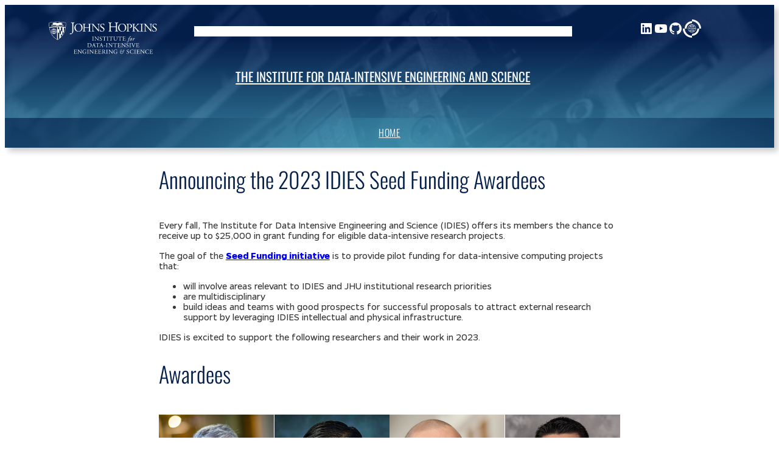

--- FILE ---
content_type: text/html; charset=UTF-8
request_url: https://www.idies.jhu.edu/2023-seed-awardees/
body_size: 46273
content:
<!DOCTYPE html>
<html dir="ltr" lang="en-US" prefix="og: https://ogp.me/ns#">
<head>
	<meta charset="UTF-8" />
	<meta name="viewport" content="width=device-width, initial-scale=1" />
	<style>img:is([sizes="auto" i], [sizes^="auto," i]) { contain-intrinsic-size: 3000px 1500px }</style>
	
		<!-- All in One SEO 4.8.7 - aioseo.com -->
		<title>Announcing the 2023 IDIES Seed Funding Awardees -</title>
	<meta name="description" content="Every fall, The Institute for Data Intensive Engineering and Science (IDIES) offers its members the chance to receive up to $25,000 in grant funding for eligible data-intensive research projects. The goal of the Seed Funding initiative is to provide pilot funding for data-intensive computing projects that: will involve areas relevant to IDIES and JHU institutional research priorities" />
	<meta name="robots" content="max-image-preview:large" />
	<meta name="author" content="Kate Stevens"/>
	<link rel="canonical" href="https://www.idies.jhu.edu/2023-seed-awardees/" />
	<meta name="generator" content="All in One SEO (AIOSEO) 4.8.7" />
		<meta property="og:locale" content="en_US" />
		<meta property="og:site_name" content="The Institute for Data-Intensive Engineering and Science" />
		<meta property="og:type" content="article" />
		<meta property="og:title" content="Announcing the 2023 IDIES Seed Funding Awardees -" />
		<meta property="og:description" content="Every fall, The Institute for Data Intensive Engineering and Science (IDIES) offers its members the chance to receive up to $25,000 in grant funding for eligible data-intensive research projects. The goal of the Seed Funding initiative is to provide pilot funding for data-intensive computing projects that: will involve areas relevant to IDIES and JHU institutional research priorities" />
		<meta property="og:url" content="https://www.idies.jhu.edu/2023-seed-awardees/" />
		<meta property="og:image" content="https://dev-idies-jhu.pantheonsite.io/wp-content/uploads/2020/03/cropped-IDIES_logo-500px.png" />
		<meta property="og:image:secure_url" content="https://dev-idies-jhu.pantheonsite.io/wp-content/uploads/2020/03/cropped-IDIES_logo-500px.png" />
		<meta property="article:published_time" content="2023-04-18T16:00:26+00:00" />
		<meta property="article:modified_time" content="2025-05-05T17:04:29+00:00" />
		<meta property="article:publisher" content="https://www.facebook.com/idiesjhu/" />
		<meta name="twitter:card" content="summary_large_image" />
		<meta name="twitter:site" content="@IDIESJHU" />
		<meta name="twitter:title" content="Announcing the 2023 IDIES Seed Funding Awardees -" />
		<meta name="twitter:description" content="Every fall, The Institute for Data Intensive Engineering and Science (IDIES) offers its members the chance to receive up to $25,000 in grant funding for eligible data-intensive research projects. The goal of the Seed Funding initiative is to provide pilot funding for data-intensive computing projects that: will involve areas relevant to IDIES and JHU institutional research priorities" />
		<meta name="twitter:creator" content="@IDIESJHU" />
		<meta name="twitter:image" content="https://dev-idies-jhu.pantheonsite.io/wp-content/uploads/2020/03/cropped-IDIES_logo-500px.png" />
		<meta name="twitter:label1" content="Written by" />
		<meta name="twitter:data1" content="Kate Stevens" />
		<meta name="twitter:label2" content="Est. reading time" />
		<meta name="twitter:data2" content="6 minutes" />
		<script type="application/ld+json" class="aioseo-schema">
			{"@context":"https:\/\/schema.org","@graph":[{"@type":"Article","@id":"https:\/\/www.idies.jhu.edu\/2023-seed-awardees\/#article","name":"Announcing the 2023 IDIES Seed Funding Awardees -","headline":"Announcing the 2023 IDIES Seed Funding Awardees","author":{"@id":"https:\/\/www.idies.jhu.edu\/author\/ksteve38\/#author"},"publisher":{"@id":"https:\/\/www.idies.jhu.edu\/#organization"},"image":{"@type":"ImageObject","url":"https:\/\/www.idies.jhu.edu\/wp-content\/uploads\/2023\/04\/2023-Seed_Winners.png","width":1580,"height":800,"caption":"A banner image composite announcing the 2023 IDIES Seed funding recipients. Headshots of all four awardees and their names are against a gradient background with a close-up of a lightbulb containing a leaf."},"datePublished":"2023-04-18T12:00:26-04:00","dateModified":"2025-05-05T13:04:29-04:00","inLanguage":"en-US","mainEntityOfPage":{"@id":"https:\/\/www.idies.jhu.edu\/2023-seed-awardees\/#webpage"},"isPartOf":{"@id":"https:\/\/www.idies.jhu.edu\/2023-seed-awardees\/#webpage"},"articleSection":"Awards, Funding, General, News"},{"@type":"BreadcrumbList","@id":"https:\/\/www.idies.jhu.edu\/2023-seed-awardees\/#breadcrumblist","itemListElement":[{"@type":"ListItem","@id":"https:\/\/www.idies.jhu.edu#listItem","position":1,"name":"Home","item":"https:\/\/www.idies.jhu.edu","nextItem":{"@type":"ListItem","@id":"https:\/\/www.idies.jhu.edu\/category\/general-category\/#listItem","name":"General"}},{"@type":"ListItem","@id":"https:\/\/www.idies.jhu.edu\/category\/general-category\/#listItem","position":2,"name":"General","item":"https:\/\/www.idies.jhu.edu\/category\/general-category\/","nextItem":{"@type":"ListItem","@id":"https:\/\/www.idies.jhu.edu\/category\/general-category\/funding-category\/#listItem","name":"Funding"},"previousItem":{"@type":"ListItem","@id":"https:\/\/www.idies.jhu.edu#listItem","name":"Home"}},{"@type":"ListItem","@id":"https:\/\/www.idies.jhu.edu\/category\/general-category\/funding-category\/#listItem","position":3,"name":"Funding","item":"https:\/\/www.idies.jhu.edu\/category\/general-category\/funding-category\/","nextItem":{"@type":"ListItem","@id":"https:\/\/www.idies.jhu.edu\/2023-seed-awardees\/#listItem","name":"Announcing the 2023 IDIES Seed Funding Awardees"},"previousItem":{"@type":"ListItem","@id":"https:\/\/www.idies.jhu.edu\/category\/general-category\/#listItem","name":"General"}},{"@type":"ListItem","@id":"https:\/\/www.idies.jhu.edu\/2023-seed-awardees\/#listItem","position":4,"name":"Announcing the 2023 IDIES Seed Funding Awardees","previousItem":{"@type":"ListItem","@id":"https:\/\/www.idies.jhu.edu\/category\/general-category\/funding-category\/#listItem","name":"Funding"}}]},{"@type":"Organization","@id":"https:\/\/www.idies.jhu.edu\/#organization","name":"Institute for Data Intensive Emgineering and Science","description":"Transforming Big Data into Big Breakthroughs","url":"https:\/\/www.idies.jhu.edu\/","sameAs":["https:\/\/www.facebook.com\/idiesjhu\/","https:\/\/twitter.com\/IDIESJHU","https:\/\/www.youtube.com\/channel\/UCT7Bfv3rS7JCRImnGWWTBmw","https:\/\/www.linkedin.com\/company\/idies\/"]},{"@type":"Person","@id":"https:\/\/www.idies.jhu.edu\/author\/ksteve38\/#author","url":"https:\/\/www.idies.jhu.edu\/author\/ksteve38\/","name":"Kate Stevens","image":{"@type":"ImageObject","@id":"https:\/\/www.idies.jhu.edu\/2023-seed-awardees\/#authorImage","url":"https:\/\/secure.gravatar.com\/avatar\/de72d3fb51c21a4a1a3f1de79bedf4673b4c2c7f486f5e5869cb74a65a911af0?s=96&d=retro&r=g","width":96,"height":96,"caption":"Kate Stevens"}},{"@type":"WebPage","@id":"https:\/\/www.idies.jhu.edu\/2023-seed-awardees\/#webpage","url":"https:\/\/www.idies.jhu.edu\/2023-seed-awardees\/","name":"Announcing the 2023 IDIES Seed Funding Awardees -","description":"Every fall, The Institute for Data Intensive Engineering and Science (IDIES) offers its members the chance to receive up to $25,000 in grant funding for eligible data-intensive research projects. The goal of the Seed Funding initiative is to provide pilot funding for data-intensive computing projects that: will involve areas relevant to IDIES and JHU institutional research priorities","inLanguage":"en-US","isPartOf":{"@id":"https:\/\/www.idies.jhu.edu\/#website"},"breadcrumb":{"@id":"https:\/\/www.idies.jhu.edu\/2023-seed-awardees\/#breadcrumblist"},"author":{"@id":"https:\/\/www.idies.jhu.edu\/author\/ksteve38\/#author"},"creator":{"@id":"https:\/\/www.idies.jhu.edu\/author\/ksteve38\/#author"},"image":{"@type":"ImageObject","url":"https:\/\/www.idies.jhu.edu\/wp-content\/uploads\/2023\/04\/2023-Seed_Winners.png","@id":"https:\/\/www.idies.jhu.edu\/2023-seed-awardees\/#mainImage","width":1580,"height":800,"caption":"A banner image composite announcing the 2023 IDIES Seed funding recipients. Headshots of all four awardees and their names are against a gradient background with a close-up of a lightbulb containing a leaf."},"primaryImageOfPage":{"@id":"https:\/\/www.idies.jhu.edu\/2023-seed-awardees\/#mainImage"},"datePublished":"2023-04-18T12:00:26-04:00","dateModified":"2025-05-05T13:04:29-04:00"},{"@type":"WebSite","@id":"https:\/\/www.idies.jhu.edu\/#website","url":"https:\/\/www.idies.jhu.edu\/","name":"The Institute for Data Intensive Engineering and Science","description":"Transforming Big Data into Big Breakthroughs","inLanguage":"en-US","publisher":{"@id":"https:\/\/www.idies.jhu.edu\/#organization"}}]}
		</script>
		<!-- All in One SEO -->


<link rel='dns-prefetch' href='//www.idies.jhu.edu' />
<link rel='dns-prefetch' href='//www.googletagmanager.com' />
<link rel="alternate" type="application/rss+xml" title="The Institute for Data-Intensive Engineering and Science &raquo; Feed" href="https://www.idies.jhu.edu/feed/" />
<link rel="alternate" type="application/rss+xml" title="The Institute for Data-Intensive Engineering and Science &raquo; Comments Feed" href="https://www.idies.jhu.edu/comments/feed/" />
<link rel="alternate" type="text/calendar" title="The Institute for Data-Intensive Engineering and Science &raquo; iCal Feed" href="https://www.idies.jhu.edu/events/?ical=1" />
<script>
window._wpemojiSettings = {"baseUrl":"https:\/\/s.w.org\/images\/core\/emoji\/16.0.1\/72x72\/","ext":".png","svgUrl":"https:\/\/s.w.org\/images\/core\/emoji\/16.0.1\/svg\/","svgExt":".svg","source":{"concatemoji":"https:\/\/www.idies.jhu.edu\/wp-includes\/js\/wp-emoji-release.min.js?ver=6.8.2"}};
/*! This file is auto-generated */
!function(s,n){var o,i,e;function c(e){try{var t={supportTests:e,timestamp:(new Date).valueOf()};sessionStorage.setItem(o,JSON.stringify(t))}catch(e){}}function p(e,t,n){e.clearRect(0,0,e.canvas.width,e.canvas.height),e.fillText(t,0,0);var t=new Uint32Array(e.getImageData(0,0,e.canvas.width,e.canvas.height).data),a=(e.clearRect(0,0,e.canvas.width,e.canvas.height),e.fillText(n,0,0),new Uint32Array(e.getImageData(0,0,e.canvas.width,e.canvas.height).data));return t.every(function(e,t){return e===a[t]})}function u(e,t){e.clearRect(0,0,e.canvas.width,e.canvas.height),e.fillText(t,0,0);for(var n=e.getImageData(16,16,1,1),a=0;a<n.data.length;a++)if(0!==n.data[a])return!1;return!0}function f(e,t,n,a){switch(t){case"flag":return n(e,"\ud83c\udff3\ufe0f\u200d\u26a7\ufe0f","\ud83c\udff3\ufe0f\u200b\u26a7\ufe0f")?!1:!n(e,"\ud83c\udde8\ud83c\uddf6","\ud83c\udde8\u200b\ud83c\uddf6")&&!n(e,"\ud83c\udff4\udb40\udc67\udb40\udc62\udb40\udc65\udb40\udc6e\udb40\udc67\udb40\udc7f","\ud83c\udff4\u200b\udb40\udc67\u200b\udb40\udc62\u200b\udb40\udc65\u200b\udb40\udc6e\u200b\udb40\udc67\u200b\udb40\udc7f");case"emoji":return!a(e,"\ud83e\udedf")}return!1}function g(e,t,n,a){var r="undefined"!=typeof WorkerGlobalScope&&self instanceof WorkerGlobalScope?new OffscreenCanvas(300,150):s.createElement("canvas"),o=r.getContext("2d",{willReadFrequently:!0}),i=(o.textBaseline="top",o.font="600 32px Arial",{});return e.forEach(function(e){i[e]=t(o,e,n,a)}),i}function t(e){var t=s.createElement("script");t.src=e,t.defer=!0,s.head.appendChild(t)}"undefined"!=typeof Promise&&(o="wpEmojiSettingsSupports",i=["flag","emoji"],n.supports={everything:!0,everythingExceptFlag:!0},e=new Promise(function(e){s.addEventListener("DOMContentLoaded",e,{once:!0})}),new Promise(function(t){var n=function(){try{var e=JSON.parse(sessionStorage.getItem(o));if("object"==typeof e&&"number"==typeof e.timestamp&&(new Date).valueOf()<e.timestamp+604800&&"object"==typeof e.supportTests)return e.supportTests}catch(e){}return null}();if(!n){if("undefined"!=typeof Worker&&"undefined"!=typeof OffscreenCanvas&&"undefined"!=typeof URL&&URL.createObjectURL&&"undefined"!=typeof Blob)try{var e="postMessage("+g.toString()+"("+[JSON.stringify(i),f.toString(),p.toString(),u.toString()].join(",")+"));",a=new Blob([e],{type:"text/javascript"}),r=new Worker(URL.createObjectURL(a),{name:"wpTestEmojiSupports"});return void(r.onmessage=function(e){c(n=e.data),r.terminate(),t(n)})}catch(e){}c(n=g(i,f,p,u))}t(n)}).then(function(e){for(var t in e)n.supports[t]=e[t],n.supports.everything=n.supports.everything&&n.supports[t],"flag"!==t&&(n.supports.everythingExceptFlag=n.supports.everythingExceptFlag&&n.supports[t]);n.supports.everythingExceptFlag=n.supports.everythingExceptFlag&&!n.supports.flag,n.DOMReady=!1,n.readyCallback=function(){n.DOMReady=!0}}).then(function(){return e}).then(function(){var e;n.supports.everything||(n.readyCallback(),(e=n.source||{}).concatemoji?t(e.concatemoji):e.wpemoji&&e.twemoji&&(t(e.twemoji),t(e.wpemoji)))}))}((window,document),window._wpemojiSettings);
</script>
<style id='outermost-icon-block-style-inline-css'>
.wp-block-outermost-icon-block{display:flex;line-height:0}.wp-block-outermost-icon-block.has-border-color{border:none}.wp-block-outermost-icon-block .has-icon-color svg,.wp-block-outermost-icon-block.has-icon-color svg{color:currentColor}.wp-block-outermost-icon-block .has-icon-color:not(.has-no-icon-fill-color) svg,.wp-block-outermost-icon-block.has-icon-color:not(.has-no-icon-fill-color) svg{fill:currentColor}.wp-block-outermost-icon-block .icon-container{box-sizing:border-box}.wp-block-outermost-icon-block a,.wp-block-outermost-icon-block svg{height:100%;transition:transform .1s ease-in-out;width:100%}.wp-block-outermost-icon-block a:hover{transform:scale(1.1)}.wp-block-outermost-icon-block svg{transform:rotate(var(--outermost--icon-block--transform-rotate,0deg)) scaleX(var(--outermost--icon-block--transform-scale-x,1)) scaleY(var(--outermost--icon-block--transform-scale-y,1))}.wp-block-outermost-icon-block .rotate-90,.wp-block-outermost-icon-block.rotate-90{--outermost--icon-block--transform-rotate:90deg}.wp-block-outermost-icon-block .rotate-180,.wp-block-outermost-icon-block.rotate-180{--outermost--icon-block--transform-rotate:180deg}.wp-block-outermost-icon-block .rotate-270,.wp-block-outermost-icon-block.rotate-270{--outermost--icon-block--transform-rotate:270deg}.wp-block-outermost-icon-block .flip-horizontal,.wp-block-outermost-icon-block.flip-horizontal{--outermost--icon-block--transform-scale-x:-1}.wp-block-outermost-icon-block .flip-vertical,.wp-block-outermost-icon-block.flip-vertical{--outermost--icon-block--transform-scale-y:-1}.wp-block-outermost-icon-block .flip-vertical.flip-horizontal,.wp-block-outermost-icon-block.flip-vertical.flip-horizontal{--outermost--icon-block--transform-scale-x:-1;--outermost--icon-block--transform-scale-y:-1}

</style>
<style id='wp-block-navigation-link-inline-css'>
.wp-block-navigation .wp-block-navigation-item__label{overflow-wrap:break-word}.wp-block-navigation .wp-block-navigation-item__description{display:none}.link-ui-tools{border-top:1px solid #f0f0f0;padding:8px}.link-ui-block-inserter{padding-top:8px}.link-ui-block-inserter__back{margin-left:8px;text-transform:uppercase}
</style>
<link rel='stylesheet' id='wp-block-navigation-css' href='https://www.idies.jhu.edu/wp-includes/blocks/navigation/style.min.css?ver=6.8.2' media='all' />
<link rel='stylesheet' id='wp-block-social-links-css' href='https://www.idies.jhu.edu/wp-includes/blocks/social-links/style.min.css?ver=6.8.2' media='all' />
<style id='wp-block-group-inline-css'>
.wp-block-group{box-sizing:border-box}:where(.wp-block-group.wp-block-group-is-layout-constrained){position:relative}
</style>
<style id='wp-block-columns-inline-css'>
.wp-block-columns{align-items:normal!important;box-sizing:border-box;display:flex;flex-wrap:wrap!important}@media (min-width:782px){.wp-block-columns{flex-wrap:nowrap!important}}.wp-block-columns.are-vertically-aligned-top{align-items:flex-start}.wp-block-columns.are-vertically-aligned-center{align-items:center}.wp-block-columns.are-vertically-aligned-bottom{align-items:flex-end}@media (max-width:781px){.wp-block-columns:not(.is-not-stacked-on-mobile)>.wp-block-column{flex-basis:100%!important}}@media (min-width:782px){.wp-block-columns:not(.is-not-stacked-on-mobile)>.wp-block-column{flex-basis:0;flex-grow:1}.wp-block-columns:not(.is-not-stacked-on-mobile)>.wp-block-column[style*=flex-basis]{flex-grow:0}}.wp-block-columns.is-not-stacked-on-mobile{flex-wrap:nowrap!important}.wp-block-columns.is-not-stacked-on-mobile>.wp-block-column{flex-basis:0;flex-grow:1}.wp-block-columns.is-not-stacked-on-mobile>.wp-block-column[style*=flex-basis]{flex-grow:0}/*:where(.wp-block-columns){margin-bottom:1.75em}*/:where(.wp-block-columns.has-background){padding:1.25em 2.375em}.wp-block-column{flex-grow:1;min-width:0;overflow-wrap:break-word;word-break:break-word}.wp-block-column.is-vertically-aligned-top{align-self:flex-start}.wp-block-column.is-vertically-aligned-center{align-self:center}.wp-block-column.is-vertically-aligned-bottom{align-self:flex-end}.wp-block-column.is-vertically-aligned-stretch{align-self:stretch}.wp-block-column.is-vertically-aligned-bottom,.wp-block-column.is-vertically-aligned-center,.wp-block-column.is-vertically-aligned-top{width:100%}
</style>
<link rel='stylesheet' id='wp-block-cover-css' href='https://www.idies.jhu.edu/wp-includes/blocks/cover/style.min.css?ver=6.8.2' media='all' />
<style id='wp-block-post-title-inline-css'>
.wp-block-post-title{box-sizing:border-box;word-break:break-word}.wp-block-post-title :where(a){display:inline-block;font-family:inherit;font-size:inherit;font-style:inherit;font-weight:inherit;letter-spacing:inherit;line-height:inherit;text-decoration:inherit}
</style>
<style id='wp-block-paragraph-inline-css'>
.is-small-text{font-size:.875em}.is-regular-text{font-size:1em}.is-large-text{font-size:2.25em}.is-larger-text{font-size:3em}.has-drop-cap:not(:focus):first-letter{float:left;font-size:8.4em;font-style:normal;font-weight:100;line-height:.68;margin:.05em .1em 0 0;text-transform:uppercase}body.rtl .has-drop-cap:not(:focus):first-letter{float:none;margin-left:.1em}p.has-drop-cap.has-background{overflow:hidden}:root :where(p.has-background){padding:1.25em 2.375em}:where(p.has-text-color:not(.has-link-color)) a{color:inherit}p.has-text-align-left[style*="writing-mode:vertical-lr"],p.has-text-align-right[style*="writing-mode:vertical-rl"]{rotate:180deg}
</style>
<style id='wp-block-list-inline-css'>
ol,ul{box-sizing:border-box}:root :where(.wp-block-list.has-background){padding:1.25em 2.375em}
</style>
<style id='wp-block-heading-inline-css'>
h1.has-background,h2.has-background,h3.has-background,h4.has-background,h5.has-background,h6.has-background{padding:1.25em 2.375em}h1.has-text-align-left[style*=writing-mode]:where([style*=vertical-lr]),h1.has-text-align-right[style*=writing-mode]:where([style*=vertical-rl]),h2.has-text-align-left[style*=writing-mode]:where([style*=vertical-lr]),h2.has-text-align-right[style*=writing-mode]:where([style*=vertical-rl]),h3.has-text-align-left[style*=writing-mode]:where([style*=vertical-lr]),h3.has-text-align-right[style*=writing-mode]:where([style*=vertical-rl]),h4.has-text-align-left[style*=writing-mode]:where([style*=vertical-lr]),h4.has-text-align-right[style*=writing-mode]:where([style*=vertical-rl]),h5.has-text-align-left[style*=writing-mode]:where([style*=vertical-lr]),h5.has-text-align-right[style*=writing-mode]:where([style*=vertical-rl]),h6.has-text-align-left[style*=writing-mode]:where([style*=vertical-lr]),h6.has-text-align-right[style*=writing-mode]:where([style*=vertical-rl]){rotate:180deg}
</style>
<link rel='stylesheet' id='wp-block-image-css' href='https://www.idies.jhu.edu/wp-includes/blocks/image/style.min.css?ver=6.8.2' media='all' />
<style id='wp-block-quote-inline-css'>
.wp-block-quote{box-sizing:border-box;overflow-wrap:break-word}.wp-block-quote.is-large:where(:not(.is-style-plain)),.wp-block-quote.is-style-large:where(:not(.is-style-plain)){margin-bottom:1em;padding:0 1em}.wp-block-quote.is-large:where(:not(.is-style-plain)) p,.wp-block-quote.is-style-large:where(:not(.is-style-plain)) p{font-size:1.5em;font-style:italic;line-height:1.6}.wp-block-quote.is-large:where(:not(.is-style-plain)) cite,.wp-block-quote.is-large:where(:not(.is-style-plain)) footer,.wp-block-quote.is-style-large:where(:not(.is-style-plain)) cite,.wp-block-quote.is-style-large:where(:not(.is-style-plain)) footer{font-size:1.125em;text-align:right}.wp-block-quote>cite{display:block}
</style>
<style id='wp-block-button-inline-css'>
.wp-block-button__link{align-content:center;box-sizing:border-box;cursor:pointer;display:inline-block;height:100%;text-align:center;word-break:break-word}.wp-block-button__link.aligncenter{text-align:center}.wp-block-button__link.alignright{text-align:right}:where(.wp-block-button__link){border-radius:9999px;box-shadow:none;padding:calc(.667em + 2px) calc(1.333em + 2px);text-decoration:none}.wp-block-button[style*=text-decoration] .wp-block-button__link{text-decoration:inherit}.wp-block-buttons>.wp-block-button.has-custom-width{max-width:none}.wp-block-buttons>.wp-block-button.has-custom-width .wp-block-button__link{width:100%}.wp-block-buttons>.wp-block-button.has-custom-font-size .wp-block-button__link{font-size:inherit}.wp-block-buttons>.wp-block-button.wp-block-button__width-25{width:calc(25% - var(--wp--style--block-gap, .5em)*.75)}.wp-block-buttons>.wp-block-button.wp-block-button__width-50{width:calc(50% - var(--wp--style--block-gap, .5em)*.5)}.wp-block-buttons>.wp-block-button.wp-block-button__width-75{width:calc(75% - var(--wp--style--block-gap, .5em)*.25)}.wp-block-buttons>.wp-block-button.wp-block-button__width-100{flex-basis:100%;width:100%}.wp-block-buttons.is-vertical>.wp-block-button.wp-block-button__width-25{width:25%}.wp-block-buttons.is-vertical>.wp-block-button.wp-block-button__width-50{width:50%}.wp-block-buttons.is-vertical>.wp-block-button.wp-block-button__width-75{width:75%}.wp-block-button.is-style-squared,.wp-block-button__link.wp-block-button.is-style-squared{border-radius:0}.wp-block-button.no-border-radius,.wp-block-button__link.no-border-radius{border-radius:0!important}:root :where(.wp-block-button .wp-block-button__link.is-style-outline),:root :where(.wp-block-button.is-style-outline>.wp-block-button__link){border:2px solid;padding:.667em 1.333em}:root :where(.wp-block-button .wp-block-button__link.is-style-outline:not(.has-text-color)),:root :where(.wp-block-button.is-style-outline>.wp-block-button__link:not(.has-text-color)){color:currentColor}:root :where(.wp-block-button .wp-block-button__link.is-style-outline:not(.has-background)),:root :where(.wp-block-button.is-style-outline>.wp-block-button__link:not(.has-background)){background-color:initial;background-image:none}
</style>
<style id='wp-block-buttons-inline-css'>
.wp-block-buttons{box-sizing:border-box}.wp-block-buttons.is-vertical{flex-direction:column}.wp-block-buttons.is-vertical>.wp-block-button:last-child{margin-bottom:0}.wp-block-buttons>.wp-block-button{display:inline-block;margin:0}.wp-block-buttons.is-content-justification-left{justify-content:flex-start}.wp-block-buttons.is-content-justification-left.is-vertical{align-items:flex-start}.wp-block-buttons.is-content-justification-center{justify-content:center}.wp-block-buttons.is-content-justification-center.is-vertical{align-items:center}.wp-block-buttons.is-content-justification-right{justify-content:flex-end}.wp-block-buttons.is-content-justification-right.is-vertical{align-items:flex-end}.wp-block-buttons.is-content-justification-space-between{justify-content:space-between}.wp-block-buttons.aligncenter{text-align:center}.wp-block-buttons:not(.is-content-justification-space-between,.is-content-justification-right,.is-content-justification-left,.is-content-justification-center) .wp-block-button.aligncenter{margin-left:auto;margin-right:auto;width:100%}.wp-block-buttons[style*=text-decoration] .wp-block-button,.wp-block-buttons[style*=text-decoration] .wp-block-button__link{text-decoration:inherit}.wp-block-buttons.has-custom-font-size .wp-block-button__link{font-size:inherit}.wp-block-buttons .wp-block-button__link{width:100%}.wp-block-button.aligncenter{text-align:center}
</style>
<style id='wp-block-post-content-inline-css'>
.wp-block-post-content{display:flow-root}
</style>
<style id='wp-emoji-styles-inline-css'>

	img.wp-smiley, img.emoji {
		display: inline !important;
		border: none !important;
		box-shadow: none !important;
		height: 1em !important;
		width: 1em !important;
		margin: 0 0.07em !important;
		vertical-align: -0.1em !important;
		background: none !important;
		padding: 0 !important;
	}
</style>
<style id='wp-block-library-inline-css'>
:root{--wp-admin-theme-color:#007cba;--wp-admin-theme-color--rgb:0,124,186;--wp-admin-theme-color-darker-10:#006ba1;--wp-admin-theme-color-darker-10--rgb:0,107,161;--wp-admin-theme-color-darker-20:#005a87;--wp-admin-theme-color-darker-20--rgb:0,90,135;--wp-admin-border-width-focus:2px;--wp-block-synced-color:#7a00df;--wp-block-synced-color--rgb:122,0,223;--wp-bound-block-color:var(--wp-block-synced-color)}@media (min-resolution:192dpi){:root{--wp-admin-border-width-focus:1.5px}}.wp-element-button{cursor:pointer}:root{--wp--preset--font-size--normal:16px;--wp--preset--font-size--huge:42px}:root .has-very-light-gray-background-color{background-color:#eee}:root .has-very-dark-gray-background-color{background-color:#313131}:root .has-very-light-gray-color{color:#eee}:root .has-very-dark-gray-color{color:#313131}:root .has-vivid-green-cyan-to-vivid-cyan-blue-gradient-background{background:linear-gradient(135deg,#00d084,#0693e3)}:root .has-purple-crush-gradient-background{background:linear-gradient(135deg,#34e2e4,#4721fb 50%,#ab1dfe)}:root .has-hazy-dawn-gradient-background{background:linear-gradient(135deg,#faaca8,#dad0ec)}:root .has-subdued-olive-gradient-background{background:linear-gradient(135deg,#fafae1,#67a671)}:root .has-atomic-cream-gradient-background{background:linear-gradient(135deg,#fdd79a,#004a59)}:root .has-nightshade-gradient-background{background:linear-gradient(135deg,#330968,#31cdcf)}:root .has-midnight-gradient-background{background:linear-gradient(135deg,#020381,#2874fc)}.has-regular-font-size{font-size:1em}.has-larger-font-size{font-size:2.625em}.has-normal-font-size{font-size:var(--wp--preset--font-size--normal)}.has-huge-font-size{font-size:var(--wp--preset--font-size--huge)}.has-text-align-center{text-align:center}.has-text-align-left{text-align:left}.has-text-align-right{text-align:right}#end-resizable-editor-section{display:none}.aligncenter{clear:both}.items-justified-left{justify-content:flex-start}.items-justified-center{justify-content:center}.items-justified-right{justify-content:flex-end}.items-justified-space-between{justify-content:space-between}.screen-reader-text{border:0;clip-path:inset(50%);height:1px;margin:-1px;overflow:hidden;padding:0;position:absolute;width:1px;word-wrap:normal!important}.screen-reader-text:focus{background-color:#ddd;clip-path:none;color:#444;display:block;font-size:1em;height:auto;left:5px;line-height:normal;padding:15px 23px 14px;text-decoration:none;top:5px;width:auto;z-index:100000}html :where(.has-border-color){border-style:solid}html :where([style*=border-top-color]){border-top-style:solid}html :where([style*=border-right-color]){border-right-style:solid}html :where([style*=border-bottom-color]){border-bottom-style:solid}html :where([style*=border-left-color]){border-left-style:solid}html :where([style*=border-width]){border-style:solid}html :where([style*=border-top-width]){border-top-style:solid}html :where([style*=border-right-width]){border-right-style:solid}html :where([style*=border-bottom-width]){border-bottom-style:solid}html :where([style*=border-left-width]){border-left-style:solid}html :where(img[class*=wp-image-]){height:auto;max-width:100%}:where(figure){margin:0 0 1em}html :where(.is-position-sticky){--wp-admin--admin-bar--position-offset:var(--wp-admin--admin-bar--height,0px)}@media screen and (max-width:600px){html :where(.is-position-sticky){--wp-admin--admin-bar--position-offset:0px}}
</style>
<style id='global-styles-inline-css'>
:root{--wp--preset--aspect-ratio--square: 1;--wp--preset--aspect-ratio--4-3: 4/3;--wp--preset--aspect-ratio--3-4: 3/4;--wp--preset--aspect-ratio--3-2: 3/2;--wp--preset--aspect-ratio--2-3: 2/3;--wp--preset--aspect-ratio--16-9: 16/9;--wp--preset--aspect-ratio--9-16: 9/16;--wp--preset--color--black: #000000;--wp--preset--color--cyan-bluish-gray: #abb8c3;--wp--preset--color--white: #ffffff;--wp--preset--color--pale-pink: #f78da7;--wp--preset--color--vivid-red: #cf2e2e;--wp--preset--color--luminous-vivid-orange: #ff6900;--wp--preset--color--luminous-vivid-amber: #fcb900;--wp--preset--color--light-green-cyan: #7bdcb5;--wp--preset--color--vivid-green-cyan: #00d084;--wp--preset--color--pale-cyan-blue: #8ed1fc;--wp--preset--color--vivid-cyan-blue: #0693e3;--wp--preset--color--vivid-purple: #9b51e0;--wp--preset--color--base: #ffffff;--wp--preset--color--contrast: #666666;--wp--preset--color--primary: #041f4a;--wp--preset--color--secondary: #48a9c0;--wp--preset--color--custom-454545: #454545;--wp--preset--color--custom-efefef: #efefef;--wp--preset--color--custom-caf-880: #caf880;--wp--preset--color--custom-86-b-0-cab-8: rgba(134, 176, 202, 0.72);--wp--preset--color--custom-cfebf-2: #cfebf2;--wp--preset--gradient--vivid-cyan-blue-to-vivid-purple: linear-gradient(135deg,rgba(6,147,227,1) 0%,rgb(155,81,224) 100%);--wp--preset--gradient--light-green-cyan-to-vivid-green-cyan: linear-gradient(135deg,rgb(122,220,180) 0%,rgb(0,208,130) 100%);--wp--preset--gradient--luminous-vivid-amber-to-luminous-vivid-orange: linear-gradient(135deg,rgba(252,185,0,1) 0%,rgba(255,105,0,1) 100%);--wp--preset--gradient--luminous-vivid-orange-to-vivid-red: linear-gradient(135deg,rgba(255,105,0,1) 0%,rgb(207,46,46) 100%);--wp--preset--gradient--very-light-gray-to-cyan-bluish-gray: linear-gradient(135deg,rgb(238,238,238) 0%,rgb(169,184,195) 100%);--wp--preset--gradient--cool-to-warm-spectrum: linear-gradient(135deg,rgb(74,234,220) 0%,rgb(151,120,209) 20%,rgb(207,42,186) 40%,rgb(238,44,130) 60%,rgb(251,105,98) 80%,rgb(254,248,76) 100%);--wp--preset--gradient--blush-light-purple: linear-gradient(135deg,rgb(255,206,236) 0%,rgb(152,150,240) 100%);--wp--preset--gradient--blush-bordeaux: linear-gradient(135deg,rgb(254,205,165) 0%,rgb(254,45,45) 50%,rgb(107,0,62) 100%);--wp--preset--gradient--luminous-dusk: linear-gradient(135deg,rgb(255,203,112) 0%,rgb(199,81,192) 50%,rgb(65,88,208) 100%);--wp--preset--gradient--pale-ocean: linear-gradient(135deg,rgb(255,245,203) 0%,rgb(182,227,212) 50%,rgb(51,167,181) 100%);--wp--preset--gradient--electric-grass: linear-gradient(135deg,rgb(202,248,128) 0%,rgb(113,206,126) 100%);--wp--preset--gradient--midnight: linear-gradient(135deg,rgb(2,3,129) 0%,rgb(40,116,252) 100%);--wp--preset--gradient--custom-main-fade: linear-gradient(180deg,rgb(4,31,74) 0%,rgb(75,169,192) 100%);--wp--preset--gradient--custom-transparent-fade: linear-gradient(90deg,rgba(4,31,74,0.63) 0%,rgba(75,168,191,0.26) 47%,rgba(4,31,74,0.63) 100%);--wp--preset--font-size--small: 13px;--wp--preset--font-size--medium: 20px;--wp--preset--font-size--large: 36px;--wp--preset--font-size--x-large: 42px;--wp--preset--font-family--gentona: 'gentona', roboto, arial;--wp--preset--font-family--roboto: 'roboto', arial, helvetica, sans-serif;--wp--preset--font-family--oswald: 'Oswald', sans-serif;--wp--preset--spacing--20: 0.44rem;--wp--preset--spacing--30: 0.67rem;--wp--preset--spacing--40: 1rem;--wp--preset--spacing--50: 1.5rem;--wp--preset--spacing--60: 2.25rem;--wp--preset--spacing--70: 3.38rem;--wp--preset--spacing--80: 5.06rem;--wp--preset--shadow--natural: 6px 6px 9px rgba(0, 0, 0, 0.2);--wp--preset--shadow--deep: 12px 12px 50px rgba(0, 0, 0, 0.4);--wp--preset--shadow--sharp: 6px 6px 0px rgba(0, 0, 0, 0.2);--wp--preset--shadow--outlined: 6px 6px 0px -3px rgba(255, 255, 255, 1), 6px 6px rgba(0, 0, 0, 1);--wp--preset--shadow--crisp: 6px 6px 0px rgba(0, 0, 0, 1);}:root { --wp--style--global--content-size: 1200px;--wp--style--global--wide-size: 1400px; }:where(body) { margin: 0; }.wp-site-blocks { padding-top: var(--wp--style--root--padding-top); padding-bottom: var(--wp--style--root--padding-bottom); }.has-global-padding { padding-right: var(--wp--style--root--padding-right); padding-left: var(--wp--style--root--padding-left); }.has-global-padding > .alignfull { margin-right: calc(var(--wp--style--root--padding-right) * -1); margin-left: calc(var(--wp--style--root--padding-left) * -1); }.has-global-padding :where(:not(.alignfull.is-layout-flow) > .has-global-padding:not(.wp-block-block, .alignfull)) { padding-right: 0; padding-left: 0; }.has-global-padding :where(:not(.alignfull.is-layout-flow) > .has-global-padding:not(.wp-block-block, .alignfull)) > .alignfull { margin-left: 0; margin-right: 0; }.wp-site-blocks > .alignleft { float: left; margin-right: 2em; }.wp-site-blocks > .alignright { float: right; margin-left: 2em; }.wp-site-blocks > .aligncenter { justify-content: center; margin-left: auto; margin-right: auto; }:where(.wp-site-blocks) > * { margin-block-start: 24px; margin-block-end: 0; }:where(.wp-site-blocks) > :first-child { margin-block-start: 0; }:where(.wp-site-blocks) > :last-child { margin-block-end: 0; }:root { --wp--style--block-gap: 24px; }:root :where(.is-layout-flow) > :first-child{margin-block-start: 0;}:root :where(.is-layout-flow) > :last-child{margin-block-end: 0;}:root :where(.is-layout-flow) > *{margin-block-start: 24px;margin-block-end: 0;}:root :where(.is-layout-constrained) > :first-child{margin-block-start: 0;}:root :where(.is-layout-constrained) > :last-child{margin-block-end: 0;}:root :where(.is-layout-constrained) > *{margin-block-start: 24px;margin-block-end: 0;}:root :where(.is-layout-flex){gap: 24px;}:root :where(.is-layout-grid){gap: 24px;}.is-layout-flow > .alignleft{float: left;margin-inline-start: 0;margin-inline-end: 2em;}.is-layout-flow > .alignright{float: right;margin-inline-start: 2em;margin-inline-end: 0;}.is-layout-flow > .aligncenter{margin-left: auto !important;margin-right: auto !important;}.is-layout-constrained > .alignleft{float: left;margin-inline-start: 0;margin-inline-end: 2em;}.is-layout-constrained > .alignright{float: right;margin-inline-start: 2em;margin-inline-end: 0;}.is-layout-constrained > .aligncenter{margin-left: auto !important;margin-right: auto !important;}.is-layout-constrained > :where(:not(.alignleft):not(.alignright):not(.alignfull)){max-width: var(--wp--style--global--content-size);margin-left: auto !important;margin-right: auto !important;}.is-layout-constrained > .alignwide{max-width: var(--wp--style--global--wide-size);}body .is-layout-flex{display: flex;}.is-layout-flex{flex-wrap: wrap;align-items: center;}.is-layout-flex > :is(*, div){margin: 0;}body .is-layout-grid{display: grid;}.is-layout-grid > :is(*, div){margin: 0;}body{background-color: var(--wp--preset--color--base);color: #363636;font-family: var(--wp--preset--font-family--gentona);font-size: 1rem;line-height: 1.12;--wp--style--root--padding-top: 0px;--wp--style--root--padding-right: 0px;--wp--style--root--padding-bottom: 0px;--wp--style--root--padding-left: 0px;}a:where(:not(.wp-element-button)){color: var(--wp--preset--color--primary);text-decoration: none;}:root :where(a:where(:not(.wp-element-button)):hover){color: var(--wp--preset--color--light-green-cyan);}h1, h2, h3, h4, h5, h6{color: var(--wp--preset--color--primary);font-family: var(--wp--preset--font-family--oswald);}h1{font-family: var(--wp--preset--font-family--oswald);font-size: 72px;font-style: normal;font-weight: 500;line-height: 1.2;}h2{font-family: var(--wp--preset--font-family--oswald);font-size: 36px;font-style: normal;font-weight: 300;line-height: 1.2;}h3{color: var(--wp--preset--color--primary);font-family: var(--wp--preset--font-family--oswald);font-size: var(--wp--preset--font-size--medium);font-style: normal;font-weight: 600;line-height: 1.2;text-transform: uppercase;}h4{font-family: var(--wp--preset--font-family--oswald);font-size: 18px;line-height: 1.2;}h5{font-family: var(--wp--preset--font-family--gentona);font-size: 16px;font-style: normal;font-weight: 700;line-height: 1.2;}h6{font-family: var(--wp--preset--font-family--roboto);font-size: 14px;font-style: normal;font-weight: 900;line-height: 1.2;text-transform: uppercase;}:root :where(.wp-element-button, .wp-block-button__link){background-color: #32373c;border-width: 0;color: #fff;font-family: inherit;font-size: inherit;line-height: inherit;padding: calc(0.667em + 2px) calc(1.333em + 2px);text-decoration: none;}.has-black-color{color: var(--wp--preset--color--black) !important;}.has-cyan-bluish-gray-color{color: var(--wp--preset--color--cyan-bluish-gray) !important;}.has-white-color{color: var(--wp--preset--color--white) !important;}.has-pale-pink-color{color: var(--wp--preset--color--pale-pink) !important;}.has-vivid-red-color{color: var(--wp--preset--color--vivid-red) !important;}.has-luminous-vivid-orange-color{color: var(--wp--preset--color--luminous-vivid-orange) !important;}.has-luminous-vivid-amber-color{color: var(--wp--preset--color--luminous-vivid-amber) !important;}.has-light-green-cyan-color{color: var(--wp--preset--color--light-green-cyan) !important;}.has-vivid-green-cyan-color{color: var(--wp--preset--color--vivid-green-cyan) !important;}.has-pale-cyan-blue-color{color: var(--wp--preset--color--pale-cyan-blue) !important;}.has-vivid-cyan-blue-color{color: var(--wp--preset--color--vivid-cyan-blue) !important;}.has-vivid-purple-color{color: var(--wp--preset--color--vivid-purple) !important;}.has-base-color{color: var(--wp--preset--color--base) !important;}.has-contrast-color{color: var(--wp--preset--color--contrast) !important;}.has-primary-color{color: var(--wp--preset--color--primary) !important;}.has-secondary-color{color: var(--wp--preset--color--secondary) !important;}.has-custom-454545-color{color: var(--wp--preset--color--custom-454545) !important;}.has-custom-efefef-color{color: var(--wp--preset--color--custom-efefef) !important;}.has-custom-caf-880-color{color: var(--wp--preset--color--custom-caf-880) !important;}.has-custom-86-b-0-cab-8-color{color: var(--wp--preset--color--custom-86-b-0-cab-8) !important;}.has-custom-cfebf-2-color{color: var(--wp--preset--color--custom-cfebf-2) !important;}.has-black-background-color{background-color: var(--wp--preset--color--black) !important;}.has-cyan-bluish-gray-background-color{background-color: var(--wp--preset--color--cyan-bluish-gray) !important;}.has-white-background-color{background-color: var(--wp--preset--color--white) !important;}.has-pale-pink-background-color{background-color: var(--wp--preset--color--pale-pink) !important;}.has-vivid-red-background-color{background-color: var(--wp--preset--color--vivid-red) !important;}.has-luminous-vivid-orange-background-color{background-color: var(--wp--preset--color--luminous-vivid-orange) !important;}.has-luminous-vivid-amber-background-color{background-color: var(--wp--preset--color--luminous-vivid-amber) !important;}.has-light-green-cyan-background-color{background-color: var(--wp--preset--color--light-green-cyan) !important;}.has-vivid-green-cyan-background-color{background-color: var(--wp--preset--color--vivid-green-cyan) !important;}.has-pale-cyan-blue-background-color{background-color: var(--wp--preset--color--pale-cyan-blue) !important;}.has-vivid-cyan-blue-background-color{background-color: var(--wp--preset--color--vivid-cyan-blue) !important;}.has-vivid-purple-background-color{background-color: var(--wp--preset--color--vivid-purple) !important;}.has-base-background-color{background-color: var(--wp--preset--color--base) !important;}.has-contrast-background-color{background-color: var(--wp--preset--color--contrast) !important;}.has-primary-background-color{background-color: var(--wp--preset--color--primary) !important;}.has-secondary-background-color{background-color: var(--wp--preset--color--secondary) !important;}.has-custom-454545-background-color{background-color: var(--wp--preset--color--custom-454545) !important;}.has-custom-efefef-background-color{background-color: var(--wp--preset--color--custom-efefef) !important;}.has-custom-caf-880-background-color{background-color: var(--wp--preset--color--custom-caf-880) !important;}.has-custom-86-b-0-cab-8-background-color{background-color: var(--wp--preset--color--custom-86-b-0-cab-8) !important;}.has-custom-cfebf-2-background-color{background-color: var(--wp--preset--color--custom-cfebf-2) !important;}.has-black-border-color{border-color: var(--wp--preset--color--black) !important;}.has-cyan-bluish-gray-border-color{border-color: var(--wp--preset--color--cyan-bluish-gray) !important;}.has-white-border-color{border-color: var(--wp--preset--color--white) !important;}.has-pale-pink-border-color{border-color: var(--wp--preset--color--pale-pink) !important;}.has-vivid-red-border-color{border-color: var(--wp--preset--color--vivid-red) !important;}.has-luminous-vivid-orange-border-color{border-color: var(--wp--preset--color--luminous-vivid-orange) !important;}.has-luminous-vivid-amber-border-color{border-color: var(--wp--preset--color--luminous-vivid-amber) !important;}.has-light-green-cyan-border-color{border-color: var(--wp--preset--color--light-green-cyan) !important;}.has-vivid-green-cyan-border-color{border-color: var(--wp--preset--color--vivid-green-cyan) !important;}.has-pale-cyan-blue-border-color{border-color: var(--wp--preset--color--pale-cyan-blue) !important;}.has-vivid-cyan-blue-border-color{border-color: var(--wp--preset--color--vivid-cyan-blue) !important;}.has-vivid-purple-border-color{border-color: var(--wp--preset--color--vivid-purple) !important;}.has-base-border-color{border-color: var(--wp--preset--color--base) !important;}.has-contrast-border-color{border-color: var(--wp--preset--color--contrast) !important;}.has-primary-border-color{border-color: var(--wp--preset--color--primary) !important;}.has-secondary-border-color{border-color: var(--wp--preset--color--secondary) !important;}.has-custom-454545-border-color{border-color: var(--wp--preset--color--custom-454545) !important;}.has-custom-efefef-border-color{border-color: var(--wp--preset--color--custom-efefef) !important;}.has-custom-caf-880-border-color{border-color: var(--wp--preset--color--custom-caf-880) !important;}.has-custom-86-b-0-cab-8-border-color{border-color: var(--wp--preset--color--custom-86-b-0-cab-8) !important;}.has-custom-cfebf-2-border-color{border-color: var(--wp--preset--color--custom-cfebf-2) !important;}.has-vivid-cyan-blue-to-vivid-purple-gradient-background{background: var(--wp--preset--gradient--vivid-cyan-blue-to-vivid-purple) !important;}.has-light-green-cyan-to-vivid-green-cyan-gradient-background{background: var(--wp--preset--gradient--light-green-cyan-to-vivid-green-cyan) !important;}.has-luminous-vivid-amber-to-luminous-vivid-orange-gradient-background{background: var(--wp--preset--gradient--luminous-vivid-amber-to-luminous-vivid-orange) !important;}.has-luminous-vivid-orange-to-vivid-red-gradient-background{background: var(--wp--preset--gradient--luminous-vivid-orange-to-vivid-red) !important;}.has-very-light-gray-to-cyan-bluish-gray-gradient-background{background: var(--wp--preset--gradient--very-light-gray-to-cyan-bluish-gray) !important;}.has-cool-to-warm-spectrum-gradient-background{background: var(--wp--preset--gradient--cool-to-warm-spectrum) !important;}.has-blush-light-purple-gradient-background{background: var(--wp--preset--gradient--blush-light-purple) !important;}.has-blush-bordeaux-gradient-background{background: var(--wp--preset--gradient--blush-bordeaux) !important;}.has-luminous-dusk-gradient-background{background: var(--wp--preset--gradient--luminous-dusk) !important;}.has-pale-ocean-gradient-background{background: var(--wp--preset--gradient--pale-ocean) !important;}.has-electric-grass-gradient-background{background: var(--wp--preset--gradient--electric-grass) !important;}.has-midnight-gradient-background{background: var(--wp--preset--gradient--midnight) !important;}.has-custom-main-fade-gradient-background{background: var(--wp--preset--gradient--custom-main-fade) !important;}.has-custom-transparent-fade-gradient-background{background: var(--wp--preset--gradient--custom-transparent-fade) !important;}.has-small-font-size{font-size: var(--wp--preset--font-size--small) !important;}.has-medium-font-size{font-size: var(--wp--preset--font-size--medium) !important;}.has-large-font-size{font-size: var(--wp--preset--font-size--large) !important;}.has-x-large-font-size{font-size: var(--wp--preset--font-size--x-large) !important;}.has-gentona-font-family{font-family: var(--wp--preset--font-family--gentona) !important;}.has-roboto-font-family{font-family: var(--wp--preset--font-family--roboto) !important;}.has-oswald-font-family{font-family: var(--wp--preset--font-family--oswald) !important;} /*Site-wide: This adds side padding on mobile versions when full-width page is used; modal 2 is to make the text visible on mobile nav*/

@media only screen and (max-width: 1025px) 
{
	.mobile-padding {
		padding-left: 20px !important;
		padding-right:20px !important}
	.mobile-padding-all {padding:20px !important}
	#modal-2 {color:#363636;}
}

/*Site-wide: Make links grow on hover */
/*
a {
    display: inline-block; 
    transition: transform 0.3s ease-in-out;
}*/

/*Site-wide: Increases link size on hover by 20% */

a:hover {
    transform: scale(1.2);  
}


/*Sitewide: This is a fix to keep submenu nav items from being clipped when placed in a cover block*/

.wp-block-cover {
    overflow: visible;
}

/*Front Page*/

.justify {
	text-align: justify;}
.overlay {
background-color: rgba(0,0,0,0.8);}

/*Front Page: Used to keep content block on top of split background images*/

.z-index-3 {
	position:relative; 
	z-index:3;}

/*Animations*/

/*Fade-in for splash text*/
/*

.animated-border {
    position: relative; Necessary for absolute positioning of the pseudo-elements
    padding: 20px; 
    background: none; 
    overflow: hidden;

.animated-border::before,
.animated-border::after {
    content: '';
    position: absolute;
    border: 2px #CFEBF2;
    transition: all 0.25s;
    pointer-events: none; 
}

.animated-border::before {
    left: 0;
    bottom: 0;
    width: 100%;
    height: 100%;
    transform-origin: bottom left; 
    transform: scaleY(0);

.animated-border::after {
    left: 0;
    bottom: 0;
    width: 100%;
    height: 100%;
    transform-origin: bottom left; 
    animation: draw-border 2.5s forwards; 

@keyframes draw-border {
    0% {
        transform: scaleY(0);
    }
    25% {
        transform: scaleY(1) scaleX(1);
        transform-origin: bottom left;
    }
    50% {
        transform: scaleY(1) scaleX(1);
        transform-origin: top left;
    }
    75% {
        transform: scaleY(1);
        transform-origin: top right;
    }
    100% {
        transform: scaleY(1);
        transform-origin: bottom right;
    }
}
*/
/*Front Page: Fade-in for splash text*/

.fade-in-fast {
    opacity: 0;
    animation: fadeIn 4s ease-out forwards;
}

.fade-in {
    opacity: 0;
    animation: fadeIn 6s ease-out forwards;
}

@keyframes fadeIn {
    from {
        opacity: 0;
        /*transform: translateY(20px);*/
    }
    to {
        opacity: 1;
        /*transform: translateY(0);*/
    }
}

/*Front Page: Enables right and left content blocks to enter from respective sides*/

@keyframes flyInLeft {
    from {
        transform: translateX(-100%);
        opacity: 0;
    }
    to {
        transform: translateX(0);
        opacity: 1;
    }
}

@keyframes flyInRight {
    from {
        transform: translateX(100%);
        opacity: 0;
    }
    to {
        transform: translateX(0);
        opacity: 1;
    }
}

.fly-in-left {
    animation: flyInLeft 3s ease-in-out forwards;
}

.fly-in-right {background-attachment:fixed;
    animation: flyInRight 3s ease-in-out forwards;
}

/*Front Page: Used for manipulating news feed images on front page ie black & white to color on hover*/

/* Wrap the article link */
.article-link {
    position: relative;
    display: inline-block;
    overflow: hidden;
}

/* Style the image */
.article-link img {
    display: block;
    width: 100%;
    transition: transform 0.3s ease, filter 0.3s ease;
    filter: grayscale(100%) contrast(1.2); /* Default grayscale */
}

/* Before and after pseudo-elements for overlay */

/* Blue overlay */
.article-link::before,
.article-link::after {
    content: "";
    position: absolute;
    top: 0;
    left: 0;
    width: 100%;
    height: 100%;
    background-color: rgba(0, 85, 170, 0.5); mix-blend-mode: screen ;
    pointer-events: none;
}

/* Hover effect */
	/* Revert to original color */
.article-link:hover img {
	overflow: visible;
    filter: none; 
	mix-blend-mode: none;
}

/*Used on front page to make the hover grow apply to the cover photos; not working as expected, revisit later) */

.grow:hover {
	display: inline-block; 
	overflow: visible;
	transform: scale(1.20);}

/*Used on Outreach page to make add vignette and/or box gradient to full-width images */
/*
.vignette-gradient {
  position: relative;
  display: inline-block;
}

.vignette-gradient:after {
  content: "";
  position: absolute;
  top: 0;
  left: 0;
  width: 100%;
  height: 100%;
  background: radial-gradient(ellipse at center, transparent 50%, rgba(0, 0, 0, 0.8) 100%);
}
/*
.vignette {
  position: relative;
  display: inline-block; 
}

.vignette:after {
  content: "";
  position: absolute;
  top: 0;
  left: 0;
  width: 100%;
  height: 100%;
	box-shadow: inset 0px 0px 85px rgba(0, 0, 0, 0.8);
  /*More subtle effect: */
/* box-shadow: inset 0px 0px 18px rgba(0,0,0,0.5); }*/

/*Pages header: Line-wrapping and color on site title*/
h1.nobreak {
  white-space: normal;
  word-break: keep-all;color:#ffffff;
}
.nobreak a:link {color:#ffffff;}
.darken {mix-blend-mode: darken;}

a:hover {
    transform: scale(1.2);  
}

/*Teams page: Prevents long first names from wrapping ie Manuchehr*/
td.column-1 {word-break:normal;}

:root :where(.wp-block-button .wp-block-button__link){background-color: var(--wp--preset--color--primary);border-radius: 5px;color: var(--wp--preset--color--base);font-family: var(--wp--preset--font-family--gentona);}
:root :where(.wp-block-button .wp-block-button__link a:where(:not(.wp-element-button))){color: var(--wp--preset--color--base);}
:root :where(p){font-family: var(--wp--preset--font-family--gentona);font-size: 1rem;font-style: normal;font-weight: 400;line-height: 1.12;padding-top: 0;padding-right: 0;padding-bottom: 0;padding-left: 0;}
:root :where(p a:where(:not(.wp-element-button))){color: var(--wp--preset--color--secondary);}
:root :where(p a:where(:not(.wp-element-button)):hover){color: var(--wp--preset--color--primary);}
:root :where(.wp-block-list > li){color: #363636;font-family: var(--wp--preset--font-family--gentona);font-style: normal;font-weight: 400;line-height: 1.12;padding-bottom: 12px;}:root :where(.wp-block-list > li){list-style-type: none;
  padding-left: 20px;}
:root :where(.wp-block-list > li a:where(:not(.wp-element-button))){color: var(--wp--preset--color--secondary);}
:root :where(.wp-block-list > li a:where(:not(.wp-element-button)):hover){color: var(--wp--preset--color--primary);}
:root :where(.wp-block-list){list-style-type: none;
padding-left: 20px;}
</style>
<style id='core-block-supports-inline-css'>
.wp-container-core-column-is-layout-d7a71814 > .alignfull{margin-right:calc(0px * -1);margin-left:calc(0px * -1);}.wp-container-core-navigation-is-layout-2ddbb2c7{gap:var(--wp--preset--spacing--40);justify-content:center;}.wp-container-core-column-is-layout-d6c9def4 > .alignfull{margin-right:calc(0px * -1);margin-left:calc(0px * -1);}.wp-container-core-column-is-layout-d6c9def4 > *{margin-block-start:0;margin-block-end:0;}.wp-container-core-column-is-layout-d6c9def4 > * + *{margin-block-start:var(--wp--preset--spacing--70);margin-block-end:0;}.wp-container-core-social-links-is-layout-19b49203{flex-wrap:nowrap;gap:0.5em var(--wp--preset--spacing--50);justify-content:center;}.wp-container-core-group-is-layout-3c8805c5{flex-wrap:nowrap;gap:var(--wp--preset--spacing--50);justify-content:center;}.wp-container-core-column-is-layout-ab9ab736 > .alignfull{margin-right:calc(var(--wp--preset--spacing--30) * -1);margin-left:calc(var(--wp--preset--spacing--30) * -1);}.wp-container-core-column-is-layout-ab9ab736 > *{margin-block-start:0;margin-block-end:0;}.wp-container-core-column-is-layout-ab9ab736 > * + *{margin-block-start:0;margin-block-end:0;}.wp-container-core-columns-is-layout-7c482064{flex-wrap:nowrap;gap:var(--wp--preset--spacing--40) var(--wp--preset--spacing--60);}.wp-container-core-navigation-is-layout-a89b3969{justify-content:center;}.wp-container-core-group-is-layout-3a69469a{flex-wrap:nowrap;gap:var(--wp--preset--spacing--50);justify-content:center;}.wp-container-core-column-is-layout-17255899 > .alignfull{margin-right:calc(var(--wp--preset--spacing--50) * -1);margin-left:calc(var(--wp--preset--spacing--50) * -1);}.wp-container-core-column-is-layout-17255899 > *{margin-block-start:0;margin-block-end:0;}.wp-container-core-column-is-layout-17255899 > * + *{margin-block-start:var(--wp--preset--spacing--50);margin-block-end:0;}.wp-container-core-columns-is-layout-a05e234d{flex-wrap:nowrap;gap:0 2em;}.wp-container-3{top:calc(0px + var(--wp-admin--admin-bar--position-offset, 0px));position:sticky;z-index:10;}.wp-container-core-cover-is-layout-0c944349 > :where(:not(.alignleft):not(.alignright):not(.alignfull)){max-width:1200px;margin-left:auto !important;margin-right:auto !important;}.wp-container-core-cover-is-layout-0c944349 > .alignwide{max-width:1400px;}.wp-container-core-cover-is-layout-0c944349 .alignfull{max-width:none;}.wp-container-core-cover-is-layout-0c944349 > .alignfull{margin-right:calc(0px * -1);margin-left:calc(0px * -1);}.wp-container-core-cover-is-layout-0c944349 > *{margin-block-start:0;margin-block-end:0;}.wp-container-core-cover-is-layout-0c944349 > * + *{margin-block-start:0;margin-block-end:0;}.wp-container-core-columns-is-layout-28f84493{flex-wrap:nowrap;}.wp-container-core-buttons-is-layout-a89b3969{justify-content:center;}.wp-container-core-column-is-layout-211e7949 > :where(:not(.alignleft):not(.alignright):not(.alignfull)){max-width:1075px;margin-left:auto !important;margin-right:auto !important;}.wp-container-core-column-is-layout-211e7949 > .alignwide{max-width:1400px;}.wp-container-core-column-is-layout-211e7949 .alignfull{max-width:none;}.wp-container-core-column-is-layout-211e7949 > .alignfull{margin-right:calc(0px * -1);margin-left:calc(0px * -1);}.wp-elements-729f47355718c9b534cc7b90953fd8a1 a:where(:not(.wp-element-button)){color:var(--wp--preset--color--base);}.wp-elements-df5692f7210d668eba7a78a58a4ac330 a:where(:not(.wp-element-button)){color:var(--wp--preset--color--base);}.wp-elements-af1949b1f066fe149ffb81b25e08df99 a:where(:not(.wp-element-button)){color:var(--wp--preset--color--base);}.wp-container-core-group-is-layout-fe9cc265{flex-direction:column;align-items:flex-start;}.wp-elements-e7481ed7757d720d6c6d74176f78be91 a:where(:not(.wp-element-button)){color:var(--wp--preset--color--base);}.wp-elements-0ead99b8ea8723c9f3f2fb67bf27b867 a:where(:not(.wp-element-button)){color:var(--wp--preset--color--base);}.wp-container-core-group-is-layout-2bb013ba{gap:var(--wp--preset--spacing--20);flex-direction:column;align-items:flex-end;}.wp-container-content-01c117f0{flex-basis:33.3%;}.wp-container-core-group-is-layout-02afbb8c{gap:var(--wp--preset--spacing--30);flex-direction:column;align-items:flex-end;}.wp-elements-d90b302609dc07c746f3262c5acc73d9 a:where(:not(.wp-element-button)){color:var(--wp--preset--color--base);}.wp-container-core-group-is-layout-16a37519{gap:0;flex-direction:column;align-items:flex-end;}.wp-container-content-62513620{flex-basis:33.33%;}.wp-container-core-group-is-layout-282ae03b{flex-wrap:nowrap;gap:var(--wp--preset--spacing--30);flex-direction:column;align-items:flex-end;}.wp-elements-b6aefbea17994ae094e4f9d277b1611f a:where(:not(.wp-element-button)){color:var(--wp--preset--color--base);}.wp-container-core-group-is-layout-4b827052{gap:0;flex-direction:column;align-items:flex-start;}.wp-container-content-413305bd{flex-basis:33.2%;}.wp-container-core-group-is-layout-622583c0{flex-wrap:nowrap;gap:var(--wp--preset--spacing--50);justify-content:flex-end;align-items:flex-start;}.wp-container-core-columns-is-layout-a9757c1b{flex-wrap:nowrap;gap:var(--wp--preset--spacing--50) var(--wp--preset--spacing--50);}.wp-container-core-group-is-layout-42fec122{flex-wrap:nowrap;gap:0;flex-direction:column;align-items:center;}.wp-container-core-column-is-layout-1ffccbe8 > :where(:not(.alignleft):not(.alignright):not(.alignfull)){max-width:1200px;margin-left:auto !important;margin-right:auto !important;}.wp-container-core-column-is-layout-1ffccbe8 > .alignwide{max-width:1400px;}.wp-container-core-column-is-layout-1ffccbe8 .alignfull{max-width:none;}.wp-container-core-column-is-layout-1ffccbe8 > .alignfull{margin-right:calc(var(--wp--preset--spacing--50) * -1);margin-left:calc(var(--wp--preset--spacing--50) * -1);}.wp-container-core-column-is-layout-1ffccbe8 > *{margin-block-start:0;margin-block-end:0;}.wp-container-core-column-is-layout-1ffccbe8 > * + *{margin-block-start:var(--wp--preset--spacing--50);margin-block-end:0;}.wp-container-core-columns-is-layout-4ebc3b32{flex-wrap:nowrap;gap:0 2em;}
</style>
<style id='wp-block-template-skip-link-inline-css'>

		.skip-link.screen-reader-text {
			border: 0;
			clip-path: inset(50%);
			height: 1px;
			margin: -1px;
			overflow: hidden;
			padding: 0;
			position: absolute !important;
			width: 1px;
			word-wrap: normal !important;
		}

		.skip-link.screen-reader-text:focus {
			background-color: #eee;
			clip-path: none;
			color: #444;
			display: block;
			font-size: 1em;
			height: auto;
			left: 5px;
			line-height: normal;
			padding: 15px 23px 14px;
			text-decoration: none;
			top: 5px;
			width: auto;
			z-index: 100000;
		}
</style>
<link rel='stylesheet' id='rtec_styles-css' href='https://www.idies.jhu.edu/wp-content/plugins/registrations-for-the-events-calendar/css/rtec-styles.css?ver=2.13.6' media='all' />
<script src="https://www.idies.jhu.edu/wp-includes/js/jquery/jquery.min.js?ver=3.7.1" id="jquery-core-js"></script>
<script src="https://www.idies.jhu.edu/wp-includes/js/jquery/jquery-migrate.min.js?ver=3.4.1" id="jquery-migrate-js"></script>

<!-- Google tag (gtag.js) snippet added by Site Kit -->
<!-- Google Analytics snippet added by Site Kit -->
<script src="https://www.googletagmanager.com/gtag/js?id=G-61Q28QYPV6" id="google_gtagjs-js" async></script>
<script id="google_gtagjs-js-after">
window.dataLayer = window.dataLayer || [];function gtag(){dataLayer.push(arguments);}
gtag("set","linker",{"domains":["www.idies.jhu.edu"]});
gtag("js", new Date());
gtag("set", "developer_id.dZTNiMT", true);
gtag("config", "G-61Q28QYPV6");
 window._googlesitekit = window._googlesitekit || {}; window._googlesitekit.throttledEvents = []; window._googlesitekit.gtagEvent = (name, data) => { var key = JSON.stringify( { name, data } ); if ( !! window._googlesitekit.throttledEvents[ key ] ) { return; } window._googlesitekit.throttledEvents[ key ] = true; setTimeout( () => { delete window._googlesitekit.throttledEvents[ key ]; }, 5 ); gtag( "event", name, { ...data, event_source: "site-kit" } ); };
</script>
<link rel="https://api.w.org/" href="https://www.idies.jhu.edu/wp-json/" /><link rel="alternate" title="JSON" type="application/json" href="https://www.idies.jhu.edu/wp-json/wp/v2/posts/14470" /><link rel="EditURI" type="application/rsd+xml" title="RSD" href="https://www.idies.jhu.edu/xmlrpc.php?rsd" />
<meta name="generator" content="WordPress 6.8.2" />
<link rel='shortlink' href='https://www.idies.jhu.edu/?p=14470' />
<link rel="alternate" title="oEmbed (JSON)" type="application/json+oembed" href="https://www.idies.jhu.edu/wp-json/oembed/1.0/embed?url=https%3A%2F%2Fwww.idies.jhu.edu%2F2023-seed-awardees%2F" />
<link rel="alternate" title="oEmbed (XML)" type="text/xml+oembed" href="https://www.idies.jhu.edu/wp-json/oembed/1.0/embed?url=https%3A%2F%2Fwww.idies.jhu.edu%2F2023-seed-awardees%2F&#038;format=xml" />
<meta name="generator" content="Site Kit by Google 1.162.0" /><!-- Registrations For the Events Calendar CSS -->
<style type='text/css'>
#rtec .rtec-register-button, #rtec-form-toggle-button, #rtec .rtec-register-button  {width:200px; margin: 0 auto;
 border-color: #ffffff; color:#ffffff; font-family: Open Sans, Sans-Serif; font-weight:600 !important; display:block
}
.tribe-block__events-link, .tribe-events-c-subscribe-dropdown__container, .tribe-block__events-link {width:200px; margin: 0 auto;}
.tribe-events .tribe-common {width:200px; margin: 0 auto;}
.rtec-field-label {color:#666666 !important; font-family: open sans !important;}
.single-tribe_events .tribe-events-c-subscribe-dropdown, .tribe-events .tribe-events-c-subscribe-dropdown {margin: 0;}




</style>
<meta name="et-api-version" content="v1"><meta name="et-api-origin" content="https://www.idies.jhu.edu"><link rel="https://theeventscalendar.com/" href="https://www.idies.jhu.edu/wp-json/tribe/tickets/v1/" /><meta name="tec-api-version" content="v1"><meta name="tec-api-origin" content="https://www.idies.jhu.edu"><link rel="alternate" href="https://www.idies.jhu.edu/wp-json/tribe/events/v1/" /><script type="importmap" id="wp-importmap">
{"imports":{"@wordpress\/interactivity":"https:\/\/www.idies.jhu.edu\/wp-includes\/js\/dist\/script-modules\/interactivity\/index.min.js?ver=55aebb6e0a16726baffb"}}
</script>
<script type="module" src="https://www.idies.jhu.edu/wp-includes/js/dist/script-modules/block-library/navigation/view.min.js?ver=61572d447d60c0aa5240" id="@wordpress/block-library/navigation/view-js-module"></script>
<link rel="modulepreload" href="https://www.idies.jhu.edu/wp-includes/js/dist/script-modules/interactivity/index.min.js?ver=55aebb6e0a16726baffb" id="@wordpress/interactivity-js-modulepreload"><meta name="google-site-verification" content="9CVy-6qG3kfZJwa4dYTfZAoy6rc6nwgUfEkvLr2cjkA"><style class='wp-fonts-local'>
@font-face{font-family:gentona;font-style:normal;font-weight:250;font-display:fallback;src:url('https://www.idies.jhu.edu/wp-content/themes/idies-block-theme-2025/assets/fonts/gentona/Gentona-ExtraLight.woff2') format('woff2');}
@font-face{font-family:gentona;font-style:normal;font-weight:300;font-display:fallback;src:url('https://www.idies.jhu.edu/wp-content/themes/idies-block-theme-2025/assets/fonts/gentona/Gentona-Light.woff2') format('woff2');}
@font-face{font-family:gentona;font-style:normal;font-weight:400;font-display:fallback;src:url('https://www.idies.jhu.edu/wp-content/themes/idies-block-theme-2025/assets/fonts/gentona/Gentona-Book.woff2') format('woff2');}
@font-face{font-family:gentona;font-style:normal;font-weight:500;font-display:fallback;src:url('https://www.idies.jhu.edu/wp-content/themes/idies-block-theme-2025/assets/fonts/gentona/Gentona-Medium.woff2') format('woff2');}
@font-face{font-family:gentona;font-style:normal;font-weight:600;font-display:fallback;src:url('https://www.idies.jhu.edu/wp-content/themes/idies-block-theme-2025/assets/fonts/gentona/Gentona-SemiBold.woff2') format('woff2');}
@font-face{font-family:gentona;font-style:normal;font-weight:700;font-display:fallback;src:url('https://www.idies.jhu.edu/wp-content/themes/idies-block-theme-2025/assets/fonts/gentona/Gentona-Bold.woff2') format('woff2');}
@font-face{font-family:gentona;font-style:normal;font-weight:800;font-display:fallback;src:url('https://www.idies.jhu.edu/wp-content/themes/idies-block-theme-2025/assets/fonts/gentona/Gentona-ExtraBold.woff2') format('woff2');}
@font-face{font-family:gentona;font-style:normal;font-weight:900;font-display:fallback;src:url('https://www.idies.jhu.edu/wp-content/themes/idies-block-theme-2025/assets/fonts/gentona/Gentona-ExtraBold.woff2') format('woff2');}
@font-face{font-family:gentona;font-style:italic;font-weight:400;font-display:fallback;src:url('https://www.idies.jhu.edu/wp-content/themes/idies-block-theme-2025/assets/fonts/gentona/Gentona-Heavy.woff2') format('woff2');}
@font-face{font-family:roboto;font-style:normal;font-weight:100;font-display:fallback;src:url('https://www.idies.jhu.edu/wp-content/themes/idies-block-theme-2025/assets/fonts/roboto/roboto-100-normal.woff2') format('woff2');}
@font-face{font-family:roboto;font-style:normal;font-weight:300;font-display:fallback;src:url('https://www.idies.jhu.edu/wp-content/themes/idies-block-theme-2025/assets/fonts/roboto/roboto-300-normal.woff2') format('woff2');}
@font-face{font-family:roboto;font-style:normal;font-weight:400;font-display:fallback;src:url('https://www.idies.jhu.edu/wp-content/themes/idies-block-theme-2025/assets/fonts/roboto/roboto-400-normal.woff2') format('woff2');}
@font-face{font-family:roboto;font-style:normal;font-weight:500;font-display:fallback;src:url('https://www.idies.jhu.edu/wp-content/themes/idies-block-theme-2025/assets/fonts/roboto/roboto-500-normal.woff2') format('woff2');}
@font-face{font-family:roboto;font-style:normal;font-weight:700;font-display:fallback;src:url('https://www.idies.jhu.edu/wp-content/themes/idies-block-theme-2025/assets/fonts/roboto/roboto-700-normal.woff2') format('woff2');}
@font-face{font-family:roboto;font-style:normal;font-weight:900;font-display:fallback;src:url('https://www.idies.jhu.edu/wp-content/themes/idies-block-theme-2025/assets/fonts/roboto/roboto-900-normal.woff2') format('woff2');}
@font-face{font-family:roboto;font-style:italic;font-weight:100;font-display:fallback;src:url('https://www.idies.jhu.edu/wp-content/themes/idies-block-theme-2025/assets/fonts/roboto/roboto-100-italic.woff2') format('woff2');}
@font-face{font-family:roboto;font-style:italic;font-weight:300;font-display:fallback;src:url('https://www.idies.jhu.edu/wp-content/themes/idies-block-theme-2025/assets/fonts/roboto/roboto-300-italic.woff2') format('woff2');}
@font-face{font-family:roboto;font-style:italic;font-weight:400;font-display:fallback;src:url('https://www.idies.jhu.edu/wp-content/themes/idies-block-theme-2025/assets/fonts/roboto/roboto-400-italic.woff2') format('woff2');}
@font-face{font-family:roboto;font-style:italic;font-weight:500;font-display:fallback;src:url('https://www.idies.jhu.edu/wp-content/themes/idies-block-theme-2025/assets/fonts/roboto/roboto-500-italic.woff2') format('woff2');}
@font-face{font-family:roboto;font-style:italic;font-weight:700;font-display:fallback;src:url('https://www.idies.jhu.edu/wp-content/themes/idies-block-theme-2025/assets/fonts/roboto/roboto-700-italic.woff2') format('woff2');}
@font-face{font-family:roboto;font-style:italic;font-weight:900;font-display:fallback;src:url('https://www.idies.jhu.edu/wp-content/themes/idies-block-theme-2025/assets/fonts/roboto/roboto-900-italic.woff2') format('woff2');}
@font-face{font-family:Oswald;font-style:normal;font-weight:300;font-display:fallback;src:url('https://www.idies.jhu.edu/wp-content/themes/idies-block-theme-2025/assets/fonts/oswald/oswald-300-normal.woff2') format('woff2');}
@font-face{font-family:Oswald;font-style:normal;font-weight:400;font-display:fallback;src:url('https://www.idies.jhu.edu/wp-content/themes/idies-block-theme-2025/assets/fonts/oswald/oswald-400-normal.woff2') format('woff2');}
@font-face{font-family:Oswald;font-style:normal;font-weight:500;font-display:fallback;src:url('https://www.idies.jhu.edu/wp-content/themes/idies-block-theme-2025/assets/fonts/oswald/oswald-500-normal.woff2') format('woff2');}
@font-face{font-family:Oswald;font-style:normal;font-weight:600;font-display:fallback;src:url('https://www.idies.jhu.edu/wp-content/themes/idies-block-theme-2025/assets/fonts/oswald/oswald-600-normal.woff2') format('woff2');}
@font-face{font-family:Oswald;font-style:normal;font-weight:700;font-display:fallback;src:url('https://www.idies.jhu.edu/wp-content/themes/idies-block-theme-2025/assets/fonts/oswald/oswald-700-normal.woff2') format('woff2');}
</style>
<link rel="icon" href="https://www.idies.jhu.edu/wp-content/uploads/2022/05/cropped-vertical-shield-white-1-32x32.png" sizes="32x32" />
<link rel="icon" href="https://www.idies.jhu.edu/wp-content/uploads/2022/05/cropped-vertical-shield-white-1-192x192.png" sizes="192x192" />
<link rel="apple-touch-icon" href="https://www.idies.jhu.edu/wp-content/uploads/2022/05/cropped-vertical-shield-white-1-180x180.png" />
<meta name="msapplication-TileImage" content="https://www.idies.jhu.edu/wp-content/uploads/2022/05/cropped-vertical-shield-white-1-270x270.png" />
</head>

<body class="wp-singular post-template-default single single-post postid-14470 single-format-standard wp-custom-logo wp-embed-responsive wp-theme-idies-block-theme-2025 tribe-no-js tec-no-tickets-on-recurring tec-no-rsvp-on-recurring tribe-theme-idies-block-theme-2025">

<div class="wp-site-blocks"><header class="wp-block-template-part">
<div class="wp-block-cover has-parallax has-custom-content-position is-position-top-center" style="border-bottom-color:var(--wp--preset--color--custom-cfebf-2);border-bottom-width:4px;margin-top:0;margin-bottom:0;padding-top:0;padding-right:0;padding-bottom:0;padding-left:0;box-shadow:var(--wp--preset--shadow--natural);min-height:50px;aspect-ratio:unset;"><div role="img" aria-label="A blue-toned close-up of hardrives" class="wp-block-cover__image-background wp-image-14390 size-large has-parallax" style="background-position:50% 50%;background-image:url(https://www.idies.jhu.edu/wp-content/uploads/2023/03/tech_cover-1024x390.png)"></div><span aria-hidden="true" class="wp-block-cover__background has-background-dim-70 has-background-dim wp-block-cover__gradient-background has-background-gradient" style="background:linear-gradient(180deg,rgba(4,31,74,0.91) 24%,rgb(75,169,192) 100%)"></span><div class="wp-block-cover__inner-container has-global-padding is-layout-constrained wp-container-core-cover-is-layout-0c944349 wp-block-cover-is-layout-constrained">
<div class="wp-block-group alignfull has-global-padding is-layout-constrained wp-block-group-is-layout-constrained wp-container-3 is-position-sticky">
<div class="wp-block-columns alignfull mobile-padding is-layout-flex wp-container-core-columns-is-layout-7c482064 wp-block-columns-is-layout-flex" style="padding-top:var(--wp--preset--spacing--50);padding-right:var(--wp--preset--spacing--30);padding-bottom:var(--wp--preset--spacing--30);padding-left:var(--wp--preset--spacing--30)">
<div class="wp-block-column has-global-padding is-content-justification-center is-layout-constrained wp-container-core-column-is-layout-d7a71814 wp-block-column-is-layout-constrained" style="padding-right:0;padding-left:0">
<div class="wp-block-outermost-icon-block items-justified-center" style="margin-bottom:-60px;margin-top:-60px"><a class="icon-container" href="https://www.idies.jhu.edu/" style="width:180px;transform:rotate(0deg) scaleX(1) scaleY(1)"><svg xmlns="http://www.w3.org/2000/svg" id="Layer_1" data-name="Layer 1" viewBox="0 0 2000 2000"><defs><style>
      .cls-1 {
        fill: #fff;
      }
    </style></defs><polygon class="cls-1" points="261.05 892.65 233.32 874.17 233.32 938.78 261.05 957.26 261.05 892.65"></polygon><path class="cls-1" d="M258.56,735.56c-.27-.5-.86-1.05-1.64-1.15l-2.3-.34-8.6-6.66c-19.68-4.12-52.08-2.33-74.7,6.01h-.07c-22.62-8.34-55.02-10.13-74.72-6.01l-8.58,6.66-2.3,.34c-.78,.11-1.38,.66-1.64,1.15l-23.94,52.92c-.77,1.48,.43,2.72,1.82,2.45,36.44-6.93,75.09-9.06,109.38-9.06h.04c34.27,0,72.94,2.13,109.39,9.06,1.38,.27,2.6-.97,1.82-2.45l-23.95-52.92Zm-93.08,40.14c-24.49-.33-73.94,3.67-95.83,7.23l16.41-42.71,7.9-6-11.89,33.84c24.06-4.55,57.89-3.1,87.4,6.58-1.75,0-2.98,.64-3.98,1.07m11.26,0c-.99-.43-2.21-1.07-3.99-1.07,29.51-9.68,63.37-11.12,87.45-6.58l-11.95-33.84,7.91,6,16.41,42.71c-21.89-3.56-71.35-7.55-95.84-7.23"></path><path class="cls-1" d="M105.39,933.2c27.92,0,50.63-22.71,50.63-50.64s-22.71-50.62-50.63-50.62-50.62,22.71-50.62,50.62,22.72,50.64,50.62,50.64m6.64-4.89c3.78-3.74,7.06-7.8,9.79-12.16,3.95,.76,7.87,1.79,11.69,3.07-6.13,4.72-13.46,7.91-21.48,9.08m25.3-12.33c-4.32-1.61-8.76-2.86-13.22-3.79,1.93-3.59,3.5-7.35,4.71-11.22,5.6,1.23,11.1,2.86,16.47,4.95-2.17,3.71-4.86,7.11-7.96,10.07m10-13.96c-5.66-2.2-11.45-3.96-17.34-5.24,.93-3.92,1.46-7.97,1.61-12.03h19.95c-.28,6.14-1.75,11.99-4.22,17.27m4.22-21.63h-19.95c-.15-4.06-.69-8.09-1.61-12.01,5.89-1.3,11.68-3.03,17.34-5.26,2.48,5.31,3.94,11.15,4.22,17.27m-6.26-21.16c-5.38,2.08-10.88,3.73-16.47,4.92-1.21-3.85-2.76-7.58-4.71-11.17,4.5-.93,8.91-2.2,13.22-3.83,3.1,2.96,5.79,6.38,7.96,10.08m-11.79-13.33c-3.81,1.3-7.74,2.33-11.69,3.08-2.73-4.34-6.01-8.44-9.79-12.13,8.02,1.14,15.34,4.36,21.48,9.05m-25.94-7.28c3.65,3.38,6.83,7.12,9.51,11.12-3.15,.43-6.33,.68-9.51,.74v-11.86Zm0,16.25c4.06-.1,8.08-.44,12.05-1.07,2.04,3.57,3.66,7.34,4.9,11.2-5.58,.96-11.23,1.52-16.95,1.63v-11.76Zm0,16.11c6.12-.11,12.19-.71,18.15-1.76,.87,3.65,1.38,7.4,1.52,11.18h-19.67v-9.41Zm0,13.77h19.67c-.13,3.79-.66,7.53-1.52,11.2-5.96-1.09-12.04-1.68-18.15-1.78v-9.41Zm0,13.78c5.72,.1,11.37,.65,16.95,1.61-1.26,3.88-2.88,7.62-4.92,11.23-3.99-.63-8.01-.97-12.04-1.07v-11.78Zm0,16.13c3.18,.08,6.37,.31,9.51,.72-2.67,4.03-5.85,7.75-9.51,11.15v-11.87Zm-48.32-29.91h19.89c.14,4.08,.68,8.11,1.61,12.03-5.87,1.28-11.63,3.03-17.27,5.24-2.47-5.28-3.93-11.11-4.22-17.27m6.25,21.17c5.36-2.07,10.84-3.72,16.41-4.93,1.19,3.85,2.78,7.61,4.73,11.22-4.49,.92-8.88,2.19-13.16,3.78-3.1-2.96-5.78-6.36-7.98-10.07m11.78,13.32c3.82-1.29,7.7-2.32,11.64-3.06,2.74,4.33,6,8.4,9.77,12.12-7.98-1.18-15.29-4.36-21.41-9.07m25.93,7.37c-3.66-3.43-6.86-7.18-9.56-11.19,3.16-.44,6.38-.68,9.56-.76v11.95Zm0-16.3c-4.03,.09-8.07,.44-12.06,1.07-2.05-3.59-3.68-7.34-4.92-11.23,5.58-.95,11.25-1.52,16.98-1.61v11.78Zm0-16.14c-6.13,.11-12.21,.7-18.19,1.78-.88-3.65-1.38-7.41-1.52-11.2h19.71v9.41Zm0-13.77h-19.71c.13-3.78,.65-7.53,1.51-11.2,5.99,1.08,12.07,1.67,18.2,1.78v9.41Zm0-13.76c-5.73-.12-11.4-.67-16.99-1.65,1.26-3.86,2.87-7.62,4.92-11.2,3.96,.65,8.02,.99,12.07,1.09v11.76Zm0-16.15c-3.18-.06-6.4-.31-9.56-.74,2.71-4.03,5.91-7.77,9.56-11.19v11.93Zm-4.52-13.63c-3.77,3.71-7.03,7.79-9.77,12.12-3.94-.74-7.82-1.76-11.64-3.07,6.12-4.68,13.43-7.89,21.41-9.05m-25.21,12.31c4.29,1.62,8.68,2.88,13.15,3.81-1.93,3.59-3.52,7.34-4.71,11.19-5.58-1.21-11.05-2.84-16.41-4.92,2.2-3.7,4.88-7.12,7.98-10.08m-10,13.96c5.64,2.2,11.4,3.96,17.27,5.26-.93,3.9-1.46,7.95-1.61,12.01h-19.89c.29-6.13,1.76-11.96,4.22-17.27"></path><path class="cls-1" d="M316.55,722.42l-.03-.02-.5-.12c-47.38-10.13-96.07-15.26-144.73-15.26s-97.46,5.15-144.9,15.3l-.19,.05-.39,.13c-5.07,1.23-8.8,6-8.8,11.49v26.03c0,184.24,113.64,258.77,148.46,277.21,1.98,1.07,3.93,1.58,5.89,1.58s3.84-.52,5.79-1.58c34.77-18.42,148.43-92.97,148.43-277.21v-26.03c0-5.45-3.76-10.26-9.02-11.57m-151.79,309.4c-39.39-21.73-118.64-83.5-138.66-210.31,45.42-9.66,92-14.66,138.66-15.08v225.39Zm124.11-120.65s-.06,.08-.08,.13c-8.34,17.25-17.77,32.57-27.69,45.99,0,.02-.03,.02-.04,.03-9.01,12.23-18.41,22.97-27.74,32.22v-50.77l-27.74-18.45v93.33c-10.32,7.77-19.84,13.8-27.76,18.16v-129.97l27.76,18.46v-64.6l27.74,18.46v-65.07c9.27,.83,18.52,1.9,27.74,3.07v80.48l27.74,18.46v-94.88c9.28,1.55,18.51,3.29,27.68,5.24-5.46,34.59-15.35,64.28-27.61,89.69m-111.05-73.9v-30.84c9.26,.06,18.51,.4,27.76,.82v48.46l-27.76-18.44Zm143.33-77.25c0,17.09-1.03,33.22-2.88,48.47-96.25-20.32-197.54-20.32-293.95,.05-1.86-15.29-2.89-31.41-2.89-48.52l-.02-26.03c0-3.53,2.44-6.49,5.71-7.3l.19-.06c46.44-9.94,94.6-15.21,143.98-15.21s97.43,5.26,143.8,15.16l.11,.05c3.4,.71,5.97,3.72,5.97,7.35v26.03Z"></path><path class="cls-1" d="M441.48,759.19c0-27.84-2.51-30.86-17.31-32.12l-6.27-.49c-1.52-1.01-1-5.51,.5-6.27,14.56,.5,23.07,.76,33.6,.76s18.57-.27,28.59-.76c1.52,.76,2.02,5.26,.5,6.27l-3.75,.49c-14.79,2.02-15.31,5.53-15.31,32.12v93.06c0,19.8-1,37.11-5.76,48.64-8.29,20.08-26.09,36.13-49.4,36.13-3.02,0-10.78-.25-10.78-5.27,0-4.26,3.75-11.53,9.01-11.53,3.01,0,6.03,.49,9.29,1.5,3.51,1.01,7.03,1.75,10.53,1.75,5.27,0,8.29-3,10.03-6.5,5.77-11.8,6.53-49.42,6.53-62.96v-94.81Z"></path><path class="cls-1" d="M480.56,818.26c0-42.32,31.76-74.7,75.33-74.7,48.88,0,73.43,35.35,73.43,72.58,0,42.73-32.58,73.84-73.43,73.84-46.97,0-75.33-33.65-75.33-71.73m127.61,4.43c0-34.9-15.45-72.57-55.87-72.57-22.01,0-50.56,15.02-50.56,61.36,0,31.3,15.23,71.94,56.91,71.94,25.39,0,49.51-19.04,49.51-60.74"></path><path class="cls-1" d="M677.39,818.26c-10.15,0-10.58,.42-10.58,6.77v29.82c0,22.22,1.07,25.18,12.91,26.45l6.13,.65c1.27,.83,.85,4.64-.43,5.28-11.43-.43-18.61-.64-26.88-.64-9.09,0-16.27,.43-24.53,.64-1.27-.64-1.68-4.02-.41-5.28l3.59-.65c11.84-2.1,12.27-4.23,12.27-26.45v-76.17c0-22.22-1.47-25.82-12.49-26.66l-5.5-.42c-1.26-.84-.83-4.66,.43-5.29,10.38,.22,17.56,.63,26.65,.63,8.26,0,15.45-.2,24.55-.63,1.28,.63,1.71,4.45,.41,5.29l-4,.42c-12.26,1.28-12.7,4.45-12.7,26.66v24.33c0,6.56,.43,6.78,10.58,6.78h60.51c10.16,0,10.58-.22,10.58-6.78v-24.33c0-22.22-.42-25.39-12.9-26.66l-4.03-.42c-1.28-.84-.85-4.66,.42-5.29,9.72,.43,16.91,.63,25.61,.63,8.23,0,15.45-.2,24.97-.63,1.24,.63,1.68,4.45,.43,5.29l-4.46,.42c-12.27,1.28-12.71,4.45-12.71,26.66v76.17c0,22.22,.43,24.97,12.71,26.45l5.07,.65c1.27,.83,.85,4.64-.41,5.28-10.15-.43-17.36-.64-25.59-.64-8.7,0-16.3,.2-25.61,.64-1.27-.64-1.7-4.02-.42-5.28l4.03-.65c12.9-2.1,12.9-4.23,12.9-26.45v-29.82c0-6.35-.42-6.77-10.58-6.77h-60.51Z"></path><path class="cls-1" d="M928.13,850.62c0,6.36,0,31.54,.62,37.04-.41,1.26-1.67,2.32-4,2.32-2.55-3.59-8.69-11-27.1-31.94l-49.08-55.88c-5.7-6.55-20.11-23.9-24.55-28.55h-.42c-.85,2.54-1.06,7.4-1.06,13.75v46.13c0,9.93,.21,37.44,3.81,43.78,1.28,2.35,5.5,3.62,10.79,4.03l6.55,.65c1.29,1.69,1.07,4.23-.41,5.28-9.51-.42-16.93-.63-24.77-.63-8.87,0-14.58,.21-22.01,.63-1.48-1.05-1.68-4.02-.41-5.28l5.72-.65c4.87-.63,8.24-1.88,9.31-4.23,2.95-7.62,2.75-33.42,2.75-43.58v-61.15c0-5.92-.22-10.38-4.67-15.24-2.96-2.96-8.03-4.44-13.12-5.09l-3.59-.41c-1.27-1.27-1.27-4.44,.41-5.3,8.89,.63,20.11,.63,23.91,.63,3.39,0,6.99-.21,9.74-.63,4.23,10.8,29.2,38.73,36.16,46.55l20.53,23.05c14.6,16.3,24.96,28.15,34.9,38.31h.43c.85-1.05,.85-4.45,.85-8.89v-45.28c0-9.93-.21-37.44-4.23-43.79-1.27-1.91-4.65-3.18-13.11-4.24l-3.6-.41c-1.48-1.27-1.28-4.67,.4-5.3,9.74,.42,16.93,.63,24.98,.63,9.1,0,14.61-.21,21.79-.63,1.69,1.06,1.69,4.03,.43,5.3l-2.98,.41c-6.75,1.06-10.99,2.76-11.86,4.44-3.57,7.63-3.16,33.86-3.16,43.59v50.57Z"></path><path class="cls-1" d="M984.07,889.99c-17.78,0-29-5.5-33.03-7.83-2.52-4.65-5.28-19.68-5.71-29.62,1.08-1.48,4.24-1.91,5.09-.63,3.17,10.78,11.85,31.52,36.38,31.52,17.77,0,26.47-11.64,26.47-24.34,0-9.31-1.92-19.68-17.37-29.61l-20.09-13.13c-10.59-6.98-22.85-19.05-22.85-36.38,0-20.11,15.66-36.39,43.15-36.39,6.58,0,14.2,1.27,19.69,2.74,2.75,.85,5.71,1.28,7.4,1.28,1.91,5.07,3.82,16.93,3.82,25.81-.84,1.27-4.24,1.89-5.29,.64-2.75-10.17-8.45-23.91-28.77-23.91s-25.18,13.74-25.18,23.48c0,12.26,10.16,21.16,17.98,26.03l16.94,10.57c13.34,8.26,26.45,20.52,26.45,40.63,0,23.27-17.57,39.14-45.06,39.14"></path><path class="cls-1" d="M1154.71,805.59c-12.04,0-12.54,.5-12.54,8.02v35.37c0,26.34,1.26,29.85,15.29,31.35l7.28,.75c1.5,1.01,1,5.51-.49,6.27-13.54-.51-22.08-.76-31.86-.76-10.79,0-19.32,.5-29.09,.76-1.52-.76-2.01-4.76-.5-6.27l4.25-.75c14.04-2.51,14.55-5.02,14.55-31.35v-90.29c0-26.34-1.77-30.6-14.79-31.61l-6.53-.5c-1.5-1-1.02-5.51,.5-6.27,12.29,.25,20.82,.76,31.61,.76,9.77,0,18.31-.25,29.08-.76,1.52,.76,2.01,5.27,.5,6.27l-4.77,.5c-14.54,1.52-15.04,5.26-15.04,31.61v28.85c0,7.77,.5,8.01,12.54,8.01h71.73c12.04,0,12.53-.24,12.53-8.01v-28.85c0-26.34-.49-30.09-15.3-31.61l-4.76-.5c-1.51-1-1.01-5.51,.51-6.27,11.52,.5,20.06,.76,30.35,.76s18.3-.25,29.59-.76c1.5,.76,2.01,5.27,.49,6.27l-5.26,.5c-14.54,1.52-15.05,5.26-15.05,31.61v90.29c0,26.34,.51,29.59,15.05,31.35l6.02,.75c1.51,1.01,1,5.51-.51,6.27-12.03-.51-20.56-.76-30.33-.76-10.29,0-19.32,.25-30.35,.76-1.52-.76-2.01-4.76-.51-6.27l4.76-.75c15.3-2.51,15.3-5.02,15.3-31.35v-35.37c0-7.52-.49-8.02-12.53-8.02h-71.73Z"></path><path class="cls-1" d="M1279.02,818.26c0-42.32,31.74-74.7,75.33-74.7,48.87,0,73.41,35.35,73.41,72.58,0,42.73-32.58,73.84-73.41,73.84-46.97,0-75.33-33.65-75.33-71.73m127.59,4.43c0-34.9-15.45-72.57-55.87-72.57-22,0-50.56,15.02-50.56,61.36,0,31.3,15.24,71.94,56.92,71.94,25.4,0,49.51-19.04,49.51-60.74"></path><path class="cls-1" d="M1466.07,854.86c0,22.22,.42,24.97,13.95,26.45l5.73,.63c1.27,1.05,.85,4.66-.42,5.29-12.06-.43-19.04-.63-27.52-.63s-16.5,.2-25.8,.63c-1.27-.63-1.7-4.02-.42-5.29l4.43-.63c12.28-1.68,12.7-4.23,12.7-26.45v-78.07c0-17.99-.42-21.6-9.94-22.65l-7.61-.85c-1.48-1.27-1.27-4.44,.42-5.29,11.21-1.48,24.32-1.7,41.89-1.7s30.67,2.33,40.62,8.47c9.73,6.14,16.93,17.14,16.93,31.74,0,19.47-12.05,29.2-21.16,33.64-9.31,4.44-20.52,6.35-29.19,6.35-1.48-.64-1.48-3.81-.22-4.22,22.85-4.24,31.11-17.15,31.11-35.57,0-20.52-12.05-33.84-34.06-33.84-11.21,0-11.42,.83-11.42,7.62v94.36Z"></path><path class="cls-1" d="M1554.11,778.68c0-22.22-.43-25.6-12.7-26.65l-5.29-.42c-1.27-.86-.84-4.68,.42-5.3,10.37,.42,17.14,.62,26.66,.62,8.25,0,15.45-.2,24.55-.62,1.26,.62,1.69,4.44,.41,5.3l-4.01,.42c-12.29,1.27-12.71,4.43-12.71,26.65v24.34c0,4.02,.42,8.05,2.76,8.05,1.89,0,4.44-1.28,5.91-2.34,2.96-2.53,8.47-8.04,10.8-10.16l22.84-22.63c4.02-3.81,14.4-14.6,16.5-17.57,1.07-1.47,1.49-2.54,1.49-3.38s-.84-1.47-3.6-2.12l-5.71-1.26c-1.49-1.48-1.27-4.24,.42-5.3,7.39,.42,15.86,.62,23.27,.62s14.59-.2,20.95-.62c1.47,1.06,1.68,4.03,.42,5.3-5.5,.42-13.75,2.54-19.68,5.92-5.91,3.38-17.77,13.32-29.62,24.54l-19.04,17.98c-2.96,2.97-4.86,4.88-4.86,6.57,0,1.47,1.27,3.17,4.02,6.55,20.1,23.06,36.39,42.11,52.9,59.45,5.08,5.08,9.74,7.84,16.94,8.69l5.69,.63c1.49,1.05,1.06,4.65-.42,5.29-5.5-.43-13.75-.64-23.69-.64-8.67,0-16.08,.21-25.81,.64-1.48-.43-2.12-4.03-.85-5.29l4.86-.85c2.97-.43,5.08-1.06,5.08-2.11,0-1.28-1.48-2.96-2.96-4.87-4.03-5.08-9.52-10.78-17.56-19.89l-16.93-19.04c-12.06-13.53-15.45-17.77-20.52-17.77-3.18,0-3.6,2.75-3.6,10.15v27.3c0,22.21,.42,25.17,12.28,26.45l5.72,.63c1.26,.85,.85,4.65-.43,5.29-10.36-.43-17.56-.64-25.81-.64-8.67,0-15.87,.21-24.54,.64-1.27-.64-1.7-3.81-.43-5.29l4.24-.63c11.21-1.69,11.64-4.24,11.64-26.45v-76.18Z"></path><path class="cls-1" d="M1699.33,779.11c0-22.44-.42-26.04-12.91-27.09l-5.29-.42c-1.27-.85-.84-4.66,.42-5.3,10.58,.43,17.78,.64,26.66,.64s15.66-.21,26.24-.64c1.27,.64,1.69,4.45,.42,5.3l-5.29,.42c-12.48,1.05-12.91,4.65-12.91,27.09v75.32c0,22.44,.43,25.4,12.91,26.88l5.29,.64c1.27,.84,.85,4.65-.42,5.29-10.58-.43-17.79-.65-26.24-.65-8.88,0-16.08,.21-26.66,.65-1.27-.65-1.7-4.02-.42-5.29l5.29-.64c12.48-1.48,12.91-4.44,12.91-26.88v-75.32Z"></path><path class="cls-1" d="M1882.35,850.62c0,6.36,0,31.54,.65,37.04-.43,1.26-1.69,2.32-4.02,2.32-2.54-3.59-8.68-11-27.09-31.94l-49.08-55.88c-5.72-6.55-20.11-23.9-24.55-28.55h-.41c-.86,2.54-1.08,7.4-1.08,13.75v46.13c0,9.93,.22,37.44,3.81,43.78,1.27,2.35,5.5,3.62,10.8,4.03l6.55,.65c1.27,1.69,1.06,4.23-.42,5.28-9.52-.42-16.93-.63-24.76-.63-8.87,0-14.6,.21-22,.63-1.48-1.05-1.7-4.02-.42-5.28l5.72-.65c4.86-.63,8.25-1.88,9.3-4.23,2.97-7.62,2.76-33.42,2.76-43.58v-61.15c0-5.92-.21-10.38-4.65-15.24-2.97-2.96-8.05-4.44-13.12-5.09l-3.6-.41c-1.27-1.27-1.27-4.44,.43-5.3,8.88,.63,20.09,.63,23.9,.63,3.38,0,6.98-.21,9.73-.63,4.24,10.8,29.2,38.73,36.18,46.55l20.53,23.05c14.59,16.3,24.96,28.15,34.9,38.31h.43c.84-1.05,.84-4.45,.84-8.89v-45.28c0-9.93-.22-37.44-4.23-43.79-1.27-1.91-4.66-3.18-13.11-4.24l-3.6-.41c-1.49-1.27-1.27-4.67,.41-5.3,9.74,.42,16.93,.63,24.98,.63,9.1,0,14.6-.21,21.79-.63,1.7,1.06,1.7,4.03,.42,5.3l-2.96,.41c-6.77,1.06-11,2.76-11.86,4.44-3.59,7.63-3.18,33.86-3.18,43.59v50.57Z"></path><path class="cls-1" d="M1937.92,889.99c-17.77,0-28.98-5.5-33.01-7.83-2.53-4.65-5.29-19.68-5.71-29.62,1.06-1.48,4.24-1.91,5.07-.63,3.18,10.78,11.86,31.52,36.39,31.52,17.78,0,26.46-11.64,26.46-24.34,0-9.31-1.91-19.68-17.36-29.61l-20.09-13.13c-10.58-6.98-22.86-19.05-22.86-36.38,0-20.11,15.66-36.39,43.17-36.39,6.56,0,14.17,1.27,19.68,2.74,2.75,.85,5.71,1.28,7.4,1.28,1.91,5.07,3.81,16.93,3.81,25.81-.84,1.27-4.23,1.89-5.29,.64-2.75-10.17-8.45-23.91-28.76-23.91s-25.18,13.74-25.18,23.48c0,12.26,10.16,21.16,17.98,26.03l16.94,10.57c13.34,8.26,26.46,20.52,26.46,40.63,0,23.27-17.57,39.14-45.08,39.14"></path><path class="cls-1" d="M815.68,997.81c0-11.59-.22-13.45-6.67-14l-2.73-.22c-.65-.43-.44-2.41,.22-2.73,5.47,.22,9.19,.33,13.78,.33s8.09-.11,13.56-.33c.66,.33,.88,2.3,.22,2.73l-2.73,.22c-6.45,.55-6.67,2.41-6.67,14v38.93c0,11.6,.22,13.13,6.67,13.89l2.73,.34c.66,.43,.44,2.4-.22,2.73-5.47-.22-9.19-.33-13.56-.33-4.59,0-8.31,.11-13.78,.33-.66-.33-.87-2.07-.22-2.73l2.73-.34c6.45-.76,6.67-2.29,6.67-13.89v-38.93Z"></path><path class="cls-1" d="M916.93,1034.77c0,3.29,0,16.3,.33,19.15-.22,.66-.87,1.2-2.08,1.2-1.31-1.86-4.49-5.68-14-16.51l-25.37-28.88c-2.95-3.38-10.39-12.35-12.69-14.76h-.21c-.44,1.32-.55,3.83-.55,7.11v23.85c0,5.14,.1,19.35,1.97,22.63,.65,1.21,2.84,1.86,5.58,2.08l3.38,.34c.66,.88,.55,2.19-.22,2.73-4.92-.22-8.74-.33-12.79-.33-4.59,0-7.55,.11-11.37,.33-.77-.54-.87-2.07-.22-2.73l2.95-.34c2.51-.33,4.27-.98,4.82-2.19,1.52-3.93,1.42-17.28,1.42-22.52v-31.61c0-3.06-.1-5.35-2.41-7.86-1.53-1.53-4.15-2.3-6.78-2.63l-1.86-.23c-.65-.65-.65-2.28,.22-2.72,4.59,.32,10.39,.32,12.36,.32,1.74,0,3.6-.11,5.02-.32,2.19,5.58,15.09,20,18.71,24.06l10.61,11.92c7.55,8.42,12.9,14.55,18.05,19.79h.21c.44-.54,.44-2.29,.44-4.59v-23.41c0-5.14-.11-19.35-2.19-22.63-.66-.99-2.41-1.65-6.78-2.19l-1.86-.23c-.77-.65-.66-2.4,.22-2.72,5.02,.21,8.74,.32,12.9,.32,4.71,0,7.55-.11,11.27-.32,.88,.54,.88,2.07,.22,2.72l-1.53,.23c-3.5,.54-5.69,1.42-6.12,2.29-1.86,3.94-1.64,17.5-1.64,22.53v26.14Z"></path><path class="cls-1" d="M957.47,1055.12c-9.19,0-14.99-2.84-17.06-4.05-1.31-2.4-2.74-10.17-2.95-15.31,.55-.77,2.19-.99,2.62-.33,1.64,5.58,6.13,16.29,18.82,16.29,9.19,0,13.67-6.01,13.67-12.57,0-4.81-.99-10.18-8.97-15.32l-10.39-6.78c-5.47-3.62-11.82-9.85-11.82-18.81,0-10.39,8.1-18.81,22.32-18.81,3.39,0,7.33,.65,10.17,1.42,1.42,.44,2.95,.65,3.83,.65,.99,2.63,1.97,8.76,1.97,13.35-.43,.65-2.19,.98-2.73,.33-1.42-5.26-4.37-12.36-14.87-12.36s-13.01,7.11-13.01,12.15c0,6.33,5.25,10.93,9.29,13.44l8.75,5.47c6.89,4.27,13.68,10.61,13.68,21,0,12.04-9.08,20.23-23.3,20.23"></path><path class="cls-1" d="M1032.13,1036.97c0,11.48,.22,13.12,6.57,13.66l3.5,.34c.65,.43,.43,2.4-.22,2.73-6.23-.22-9.95-.33-14.33-.33s-8.2,.11-15.2,.33c-.65-.33-.87-2.19,0-2.73l3.94-.34c6.23-.54,6.78-2.19,6.78-13.66v-48.89c0-3.4,0-3.49-3.28-3.49h-6.01c-4.71,0-10.72,.21-13.46,2.73-2.63,2.41-3.72,4.81-4.93,7.55-.87,.65-2.41,.1-2.84-.77,1.75-4.93,3.38-11.93,4.15-16.3,.33-.21,1.76-.33,2.08,0,.65,3.51,4.27,3.39,9.3,3.39h44.3c5.91,0,6.89-.22,8.52-3.06,.55-.22,1.76-.11,1.97,.32-1.21,4.49-1.97,13.35-1.64,16.63-.44,.88-2.3,.88-2.85,.22-.33-2.73-1.09-6.78-2.73-7.98-2.51-1.86-6.67-2.73-12.69-2.73h-7.77c-3.28,0-3.18,.09-3.18,3.71v48.67Z"></path><path class="cls-1" d="M1083.5,997.81c0-11.59-.22-13.45-6.67-14l-2.74-.22c-.65-.43-.44-2.41,.22-2.73,5.47,.22,9.19,.33,13.78,.33s8.09-.11,13.55-.33c.66,.33,.89,2.3,.22,2.73l-2.73,.22c-6.46,.55-6.68,2.41-6.68,14v38.93c0,11.6,.22,13.13,6.68,13.89l2.73,.34c.66,.43,.44,2.4-.22,2.73-5.46-.22-9.19-.33-13.55-.33-4.6,0-8.32,.11-13.78,.33-.66-.33-.87-2.07-.22-2.73l2.74-.34c6.45-.76,6.67-2.29,6.67-13.89v-38.93Z"></path><path class="cls-1" d="M1152.17,1036.97c0,11.48,.22,13.12,6.56,13.66l3.5,.34c.66,.43,.43,2.4-.22,2.73-6.23-.22-9.95-.33-14.33-.33s-8.21,.11-15.21,.33c-.65-.33-.87-2.19,0-2.73l3.94-.34c6.23-.54,6.78-2.19,6.78-13.66v-48.89c0-3.4,0-3.49-3.28-3.49h-6.01c-4.71,0-10.72,.21-13.46,2.73-2.63,2.41-3.72,4.81-4.92,7.55-.88,.65-2.41,.1-2.84-.77,1.75-4.93,3.38-11.93,4.15-16.3,.33-.21,1.76-.33,2.08,0,.65,3.51,4.27,3.39,9.3,3.39h44.3c5.91,0,6.89-.22,8.52-3.06,.55-.22,1.76-.11,1.98,.32-1.21,4.49-1.98,13.35-1.65,16.63-.44,.88-2.3,.88-2.85,.22-.33-2.73-1.09-6.78-2.73-7.98-2.51-1.86-6.67-2.73-12.69-2.73h-7.77c-3.28,0-3.17,.09-3.17,3.71v48.67Z"></path><path class="cls-1" d="M1255.7,1008.63c0-6.78-.22-19.35-2.07-22.63-.77-1.32-2.74-2.08-5.47-2.3l-2.73-.22c-.66-.76-.45-2.19,.21-2.62,4.16,.21,8.21,.33,12.47,.33,4.6,0,7.55-.12,11.48-.33,.89,.54,.77,1.95,.22,2.62l-2.63,.22c-2.74,.22-4.8,1.21-5.47,2.63-1.53,3.6-1.53,16.18-1.53,22.3v12.36c0,9.51-1.52,19.58-7.65,26.14-4.7,5.14-12.8,7.98-20.89,7.98-7.55,0-15.09-1.42-20.46-6.01-5.79-4.81-8.53-12.8-8.53-25.81v-25.82c0-11.37-.22-13.23-6.56-13.78l-2.73-.22c-.66-.43-.44-2.29,.22-2.62,5.47,.21,9.19,.33,13.56,.33s8.09-.12,13.46-.33c.65,.33,.87,2.19,.22,2.62l-2.63,.22c-6.35,.55-6.57,2.41-6.57,13.78v23.63c0,17.61,5.48,29.19,22.21,29.19,15.85,0,21.87-12.46,21.87-29.09v-12.58Z"></path><path class="cls-1" d="M1316.79,1036.97c0,11.48,.22,13.12,6.56,13.66l3.5,.34c.65,.43,.44,2.4-.22,2.73-6.23-.22-9.95-.33-14.33-.33s-8.21,.11-15.2,.33c-.65-.33-.88-2.19,0-2.73l3.93-.34c6.23-.54,6.78-2.19,6.78-13.66v-48.89c0-3.4,0-3.49-3.27-3.49h-6.02c-4.71,0-10.72,.21-13.46,2.73-2.62,2.41-3.72,4.81-4.92,7.55-.87,.65-2.4,.1-2.83-.77,1.75-4.93,3.38-11.93,4.15-16.3,.34-.21,1.75-.33,2.07,0,.65,3.51,4.27,3.39,9.3,3.39h44.3c5.91,0,6.9-.22,8.53-3.06,.55-.22,1.75-.11,1.96,.32-1.2,4.49-1.96,13.35-1.64,16.63-.44,.88-2.3,.88-2.84,.22-.33-2.73-1.1-6.78-2.74-7.98-2.51-1.86-6.67-2.73-12.69-2.73h-7.77c-3.27,0-3.17,.09-3.17,3.71v48.67Z"></path><path class="cls-1" d="M1368.16,997.59c0-11.37-.22-13.01-6.66-13.77l-1.76-.23c-.65-.43-.43-2.4,.22-2.73,4.71,.21,8.42,.33,12.9,.33h20.57c7,0,13.46,0,14.77-.33,.65,1.85,1.31,9.72,1.75,14.54-.44,.66-2.19,.88-2.73,.22-1.65-5.14-2.64-8.96-8.32-10.38-2.29-.56-5.79-.66-10.61-.66h-7.87c-3.29,0-3.29,.22-3.29,4.38v21.86c0,3.06,.33,3.06,3.62,3.06h6.34c4.6,0,7.99-.22,9.3-.65,1.31-.44,2.09-1.09,2.63-3.83l.87-4.48c.55-.66,2.41-.66,2.84,.1,0,2.63-.43,6.9-.43,11.05s.43,8.09,.43,10.5c-.43,.77-2.29,.77-2.84,.1l-.98-4.26c-.42-1.97-1.21-3.61-3.39-4.16-1.53-.44-4.15-.54-8.42-.54h-6.34c-3.29,0-3.62,.1-3.62,2.95v15.42c0,5.79,.33,9.51,2.08,11.37,1.31,1.31,3.6,2.51,13.22,2.51,8.42,0,11.6-.44,14-1.64,1.98-1.09,4.92-4.92,7.77-10.62,.77-.54,2.31-.22,2.74,.77-.77,3.83-3.5,12.25-4.92,15.2-9.84-.22-19.58-.33-29.31-.33h-9.85c-4.7,0-8.42,.11-14.87,.33-.65-.33-.87-2.07-.22-2.73l3.61-.34c6.23-.54,6.78-2.19,6.78-13.66v-39.38Z"></path><path class="cls-1" d="M1481.43,1014.32c-.65,1.86-1.53,5.35-2.84,10.17-3.28,12.25-6.23,22.76-9.73,34.78-2.85,9.84-6.46,15.42-8.64,17.61-1.64,1.53-6.67,5.91-13.12,5.91-5.91,0-7.99-3.72-7.99-5.35,0-2.19,1.31-4.05,2.51-4.92,.88-.65,1.86-.34,2.51,.44,2.63,2.73,5.91,4.49,8.32,4.49,2.19,0,4.48-.77,7-9.19,5.03-17.28,8.86-36.09,14.11-53.92h-9.08c-1.09-.98-.65-3.06,.77-4.05h9.4c2.85-9.84,5.8-18.37,12.26-26.03,5.46-6.46,11.15-9.08,17.49-9.08,4.05,0,8.42,2.85,8.42,7.22,0,2.84-2.95,6.23-4.7,6.23-.98,0-1.43-.99-1.53-1.76-.33-6.01-3.39-7.99-6.13-7.99-2.4,0-5.35,2.2-7.87,5.91-5.03,7.33-7.21,15.1-10.18,25.49h13.67c.77,1.21,.55,2.84-1.08,4.05h-13.57Z"></path><path class="cls-1" d="M1533.58,1022.53c-.33,6.01-3.49,16.51-11.59,24.82-6.78,7-12.69,7.55-15.64,7.55-7,0-11.6-5.14-10.94-14.55,.45-6.78,4.49-17.37,11.92-24.49,5.69-5.47,10.62-7.11,15.09-7.11,7.77,0,11.59,5.79,11.16,13.78m-19.91-5.25c-6.34,8.53-10.61,21.54-10.93,27.34-.22,3.82,1.31,7.01,4.48,7.01,2.41,0,5.15-1,8.64-5.7,4.81-6.45,9.95-20.89,10.18-26.68,.1-3.39-.55-7.22-4.37-7.22-2.2,0-4.82,.99-7.99,5.25"></path><path class="cls-1" d="M1563.3,1019.14l-4.7,13.78h.55c3.28-6.12,8.64-14.87,11.49-18.48,2.51-3.28,5.25-5.69,7.98-5.69,3.83,0,4.37,3.72,4.37,5.36s-.98,4.81-2.3,6.56c-1.31,1.64-3.07,1.75-3.5-.55-.55-2.84-1.21-4.26-2.3-4.26-.98,0-2.19,1.09-3.83,3.28-6.66,8.53-12.79,21.88-18.6,34.45-.43,.88-.98,1.32-1.85,1.32-1.2,0-4.37-.44-3.61-2.84,1.41-4.38,8.31-23.74,11.26-34.46,.33-1.21,.11-2.3-.88-2.3-2.84,0-5.79,3.07-7.77,5.69-1.09,.22-1.86-.44-1.74-1.75,3.5-5.91,7.65-10.5,12.9-10.5s3.5,7.44,2.51,10.39"></path><path class="cls-1" d="M727.12,1114.33c0-7.65-.55-9.95-5.14-10.61l-2.41-.33c-.87-.53-.99-2.3,.11-2.73,9.3-.55,18.16-.88,27.45-.88s16.95,.65,24.06,3.28c14.77,5.35,22.2,17.83,22.2,32.26s-6.66,25.81-19.13,32.6c-7.12,3.82-16.08,5.25-24.5,5.25-7,0-14-.88-17.83-.88-4.59,0-8.53,.11-13.67,.33-.66-.33-.87-2.08-.22-2.73l2.52-.34c6.34-.87,6.56-2.19,6.56-13.66v-41.57Zm8.97,39.04c0,5.8,.34,9.3,2.19,11.92,2.41,3.39,6.57,4.49,13.45,4.49,21.22,0,30.73-13.89,30.73-34.22,0-12.04-5.79-32.38-34.44-32.38-6.45,0-9.95,.87-10.84,1.52-.87,.66-1.09,3.39-1.09,8.32v40.35Z"></path><path class="cls-1" d="M846.18,1146.92c-.77-2.4-1.2-2.73-4.48-2.73h-16.52c-2.73,0-3.39,.33-4.15,2.63l-3.83,11.49c-1.64,4.92-2.41,7.88-2.41,9.07,0,1.32,.55,1.96,3.17,2.19l3.61,.34c.77,.53,.77,2.29-.22,2.73-2.84-.22-6.23-.22-11.37-.33-3.62,0-7.55,.22-10.5,.33-.66-.44-.87-2.2-.22-2.73l3.61-.34c2.63-.22,5.04-1.42,6.57-5.36,1.97-5.02,5.03-12.14,9.63-24.38l11.15-29.53c1.53-3.93,2.19-6.01,1.86-7.77,2.63-.77,4.49-2.73,5.69-4.15,.66,0,1.42,.22,1.64,.98,1.42,4.81,3.17,9.84,4.81,14.65l14.99,43.97c3.16,9.4,4.59,11.05,9.29,11.59l2.95,.34c.77,.53,.55,2.29,0,2.73-4.48-.22-8.31-.33-13.23-.33-5.24,0-9.41,.22-12.58,.33-.87-.44-.98-2.2-.22-2.73l3.17-.34c2.3-.22,3.83-.87,3.83-1.96,0-1.21-.55-3.18-1.42-5.8l-4.81-14.88Zm-21.65-9.73c-.87,2.51-.77,2.63,2.29,2.63h13.45c3.17,0,3.39-.44,2.41-3.39l-5.91-17.82c-.87-2.63-1.85-5.58-2.51-6.9h-.22c-.33,.55-1.42,3.18-2.63,6.46l-6.89,19.03Z"></path><path class="cls-1" d="M907.85,1155.9c0,11.48,.21,13.12,6.56,13.66l3.5,.34c.65,.43,.43,2.4-.22,2.73-6.23-.22-9.96-.33-14.33-.33s-8.2,.11-15.2,.33c-.66-.33-.88-2.19,0-2.73l3.93-.34c6.23-.54,6.78-2.19,6.78-13.66v-48.89c0-3.39,0-3.5-3.28-3.5h-6.01c-4.7,0-10.72,.22-13.46,2.73-2.63,2.41-3.72,4.81-4.92,7.55-.87,.66-2.41,.11-2.85-.77,1.76-4.92,3.4-11.92,4.16-16.3,.32-.22,1.74-.33,2.08,0,.65,3.5,4.26,3.39,9.29,3.39h44.29c5.91,0,6.89-.22,8.53-3.07,.55-.22,1.75-.11,1.97,.33-1.2,4.49-1.97,13.35-1.64,16.63-.44,.88-2.3,.88-2.85,.22-.33-2.74-1.09-6.78-2.73-7.99-2.51-1.86-6.68-2.73-12.69-2.73h-7.77c-3.28,0-3.16,.1-3.16,3.71v48.68Z"></path><path class="cls-1" d="M982.61,1146.92c-.76-2.4-1.2-2.73-4.48-2.73h-16.52c-2.73,0-3.39,.33-4.15,2.63l-3.83,11.49c-1.64,4.92-2.41,7.88-2.41,9.07,0,1.32,.55,1.96,3.17,2.19l3.61,.34c.77,.53,.77,2.29-.22,2.73-2.84-.22-6.23-.22-11.37-.33-3.62,0-7.55,.22-10.5,.33-.66-.44-.87-2.2-.22-2.73l3.61-.34c2.63-.22,5.04-1.42,6.57-5.36,1.97-5.02,5.03-12.14,9.62-24.38l11.15-29.53c1.53-3.93,2.19-6.01,1.86-7.77,2.63-.77,4.49-2.73,5.69-4.15,.66,0,1.42,.22,1.64,.98,1.42,4.81,3.17,9.84,4.81,14.65l14.98,43.97c3.17,9.4,4.6,11.05,9.3,11.59l2.95,.34c.77,.53,.54,2.29,0,2.73-4.49-.22-8.32-.33-13.24-.33-5.24,0-9.41,.22-12.58,.33-.87-.44-.98-2.2-.21-2.73l3.16-.34c2.3-.22,3.84-.87,3.84-1.96,0-1.21-.56-3.18-1.43-5.8l-4.81-14.88Zm-21.65-9.73c-.87,2.51-.77,2.63,2.29,2.63h13.45c3.17,0,3.39-.44,2.41-3.39l-5.91-17.82c-.87-2.63-1.86-5.58-2.51-6.9h-.22c-.33,.55-1.42,3.18-2.62,6.46l-6.9,19.03Z"></path><path class="cls-1" d="M1041.53,1145.28c1.21,.77,1.65,2.08,1.65,3.5,0,1.08-.33,2.07-.87,2.73l-25.49,2.41c-1.2-.98-1.64-2.41-1.64-3.5s.33-2.07,.87-2.73l25.48-2.41Z"></path><path class="cls-1" d="M1066.13,1116.74c0-11.6-.22-13.46-6.68-14l-2.73-.22c-.65-.43-.44-2.4,.22-2.73,5.46,.22,9.19,.33,13.78,.33s8.09-.11,13.56-.33c.66,.33,.88,2.3,.22,2.73l-2.74,.22c-6.45,.54-6.67,2.4-6.67,14v38.93c0,11.6,.22,13.13,6.67,13.89l2.74,.34c.65,.43,.44,2.4-.22,2.73-5.47-.22-9.19-.33-13.56-.33-4.59,0-8.32,.11-13.78,.33-.66-.33-.88-2.08-.22-2.73l2.73-.34c6.46-.76,6.68-2.29,6.68-13.89v-38.93Z"></path><path class="cls-1" d="M1169.57,1153.7c0,3.29,0,16.3,.32,19.15-.22,.65-.87,1.2-2.07,1.2-1.32-1.86-4.49-5.68-14-16.51l-25.37-28.88c-2.95-3.38-10.39-12.35-12.69-14.76h-.22c-.44,1.31-.54,3.82-.54,7.1v23.85c0,5.14,.1,19.35,1.96,22.63,.65,1.21,2.84,1.86,5.58,2.07l3.39,.34c.66,.87,.54,2.19-.22,2.73-4.92-.22-8.75-.33-12.79-.33-4.59,0-7.54,.11-11.37,.33-.77-.54-.87-2.08-.22-2.73l2.95-.34c2.51-.33,4.26-.99,4.81-2.19,1.52-3.93,1.42-17.28,1.42-22.52v-31.61c0-3.06-.11-5.35-2.41-7.87-1.53-1.53-4.15-2.3-6.78-2.63l-1.86-.22c-.65-.65-.65-2.29,.22-2.73,4.6,.33,10.39,.33,12.36,.33,1.75,0,3.61-.11,5.03-.33,2.19,5.58,15.09,20.01,18.71,24.06l10.6,11.92c7.55,8.42,12.9,14.55,18.05,19.79h.21c.44-.54,.44-2.29,.44-4.59v-23.41c0-5.14-.1-19.35-2.19-22.63-.66-.98-2.4-1.65-6.78-2.19l-1.86-.22c-.77-.65-.66-2.4,.22-2.73,5.03,.22,8.75,.33,12.91,.33,4.7,0,7.54-.11,11.26-.33,.89,.54,.89,2.07,.22,2.73l-1.53,.22c-3.5,.54-5.69,1.42-6.12,2.3-1.86,3.93-1.64,17.49-1.64,22.52v26.14Z"></path><path class="cls-1" d="M1228.03,1155.9c0,11.48,.22,13.12,6.56,13.66l3.5,.34c.66,.43,.43,2.4-.22,2.73-6.23-.22-9.95-.33-14.33-.33s-8.2,.11-15.2,.33c-.66-.33-.89-2.19,0-2.73l3.93-.34c6.23-.54,6.78-2.19,6.78-13.66v-48.89c0-3.39,0-3.5-3.28-3.5h-6.01c-4.7,0-10.72,.22-13.46,2.73-2.63,2.41-3.72,4.81-4.92,7.55-.88,.66-2.41,.11-2.85-.77,1.76-4.92,3.39-11.92,4.16-16.3,.33-.22,1.75-.33,2.08,0,.65,3.5,4.26,3.39,9.29,3.39h44.3c5.91,0,6.9-.22,8.53-3.07,.55-.22,1.75-.11,1.96,.33-1.2,4.49-1.96,13.35-1.64,16.63-.44,.88-2.3,.88-2.85,.22-.33-2.74-1.09-6.78-2.73-7.99-2.51-1.86-6.67-2.73-12.69-2.73h-7.77c-3.28,0-3.17,.1-3.17,3.71v48.68Z"></path><path class="cls-1" d="M1279.39,1116.52c0-11.37-.22-13.01-6.66-13.78l-1.76-.22c-.65-.43-.43-2.4,.22-2.73,4.7,.22,8.42,.33,12.9,.33h20.57c7,0,13.46,0,14.77-.33,.65,1.85,1.31,9.73,1.75,14.54-.44,.66-2.19,.88-2.73,.22-1.64-5.14-2.63-8.97-8.32-10.39-2.29-.55-5.79-.66-10.61-.66h-7.87c-3.29,0-3.29,.22-3.29,4.37v21.87c0,3.07,.33,3.07,3.62,3.07h6.34c4.6,0,7.99-.22,9.3-.66,1.31-.44,2.08-1.09,2.63-3.83l.87-4.48c.55-.66,2.41-.66,2.84,.1,0,2.63-.43,6.9-.43,11.05s.43,8.09,.43,10.5c-.43,.77-2.29,.77-2.84,.1l-.98-4.26c-.43-1.97-1.21-3.61-3.39-4.16-1.53-.44-4.15-.54-8.42-.54h-6.34c-3.29,0-3.62,.1-3.62,2.95v15.42c0,5.79,.33,9.51,2.08,11.37,1.31,1.31,3.6,2.51,13.22,2.51,8.42,0,11.6-.44,14-1.64,1.98-1.09,4.92-4.92,7.77-10.62,.77-.54,2.31-.22,2.74,.77-.77,3.83-3.5,12.25-4.92,15.2-9.84-.22-19.58-.33-29.31-.33h-9.85c-4.7,0-8.41,.11-14.87,.33-.65-.33-.87-2.08-.22-2.73l3.61-.34c6.22-.54,6.78-2.19,6.78-13.66v-39.38Z"></path><path class="cls-1" d="M1407.56,1153.7c0,3.29,0,16.3,.33,19.15-.22,.65-.88,1.2-2.08,1.2-1.31-1.86-4.49-5.68-14-16.51l-25.37-28.88c-2.95-3.38-10.39-12.35-12.69-14.76h-.22c-.44,1.31-.55,3.82-.55,7.1v23.85c0,5.14,.11,19.35,1.97,22.63,.66,1.21,2.85,1.86,5.58,2.07l3.38,.34c.66,.87,.55,2.19-.21,2.73-4.92-.22-8.76-.33-12.8-.33-4.59,0-7.55,.11-11.37,.33-.77-.54-.88-2.08-.22-2.73l2.96-.34c2.51-.33,4.26-.99,4.8-2.19,1.53-3.93,1.43-17.28,1.43-22.52v-31.61c0-3.06-.11-5.35-2.41-7.87-1.53-1.53-4.15-2.3-6.78-2.63l-1.86-.22c-.65-.65-.65-2.29,.22-2.73,4.6,.33,10.39,.33,12.36,.33,1.74,0,3.6-.11,5.03-.33,2.19,5.58,15.09,20.01,18.7,24.06l10.61,11.92c7.54,8.42,12.91,14.55,18.04,19.79h.22c.43-.54,.43-2.29,.43-4.59v-23.41c0-5.14-.1-19.35-2.19-22.63-.65-.98-2.4-1.65-6.78-2.19l-1.86-.22c-.77-.65-.66-2.4,.22-2.73,5.03,.22,8.75,.33,12.91,.33,4.71,0,7.55-.11,11.27-.33,.88,.54,.88,2.07,.22,2.73l-1.53,.22c-3.5,.54-5.69,1.42-6.12,2.3-1.86,3.93-1.64,17.49-1.64,22.52v26.14Z"></path><path class="cls-1" d="M1445.9,1174.05c-9.19,0-14.99-2.84-17.06-4.05-1.31-2.4-2.74-10.17-2.96-15.31,.55-.77,2.2-.99,2.64-.33,1.64,5.58,6.12,16.29,18.8,16.29,9.2,0,13.67-6.01,13.67-12.57,0-4.81-.98-10.18-8.96-15.32l-10.39-6.78c-5.47-3.62-11.81-9.85-11.81-18.81,0-10.39,8.09-18.81,22.32-18.81,3.39,0,7.32,.65,10.17,1.42,1.41,.44,2.95,.65,3.83,.65,.98,2.63,1.96,8.75,1.96,13.34-.43,.66-2.19,.98-2.74,.33-1.41-5.25-4.37-12.36-14.87-12.36s-13.01,7.11-13.01,12.15c0,6.33,5.24,10.93,9.29,13.45l8.76,5.47c6.89,4.27,13.67,10.61,13.67,21,0,12.04-9.08,20.23-23.3,20.23"></path><path class="cls-1" d="M1494.32,1116.74c0-11.6-.22-13.46-6.67-14l-2.73-.22c-.65-.43-.45-2.4,.22-2.73,5.47,.22,9.19,.33,13.78,.33s8.1-.11,13.56-.33c.66,.33,.88,2.3,.22,2.73l-2.74,.22c-6.45,.54-6.66,2.4-6.66,14v38.93c0,11.6,.22,13.13,6.66,13.89l2.74,.34c.65,.43,.44,2.4-.22,2.73-5.46-.22-9.18-.33-13.56-.33s-8.31,.11-13.78,.33c-.66-.33-.87-2.08-.22-2.73l2.73-.34c6.45-.76,6.67-2.29,6.67-13.89v-38.93Z"></path><path class="cls-1" d="M1533.67,1111.71c-2.51-6.12-4.15-8.42-8.85-8.96l-1.98-.22c-.76-.65-.65-2.19,.22-2.73,3.17,.22,6.67,.33,11.37,.33s8.64-.11,13.23-.33c.77,.44,.98,2.07,.22,2.73l-1.64,.22c-4.16,.54-5.03,1.21-5.14,2.08,.22,1.09,2.08,7,5.47,15.32,5.03,12.68,10.06,25.26,15.52,37.73,3.39-7.22,7.98-18.48,10.49-24.28,3.18-7.44,8.32-19.79,10.18-24.49,.88-2.3,.98-3.5,.98-4.27s-1.08-1.64-4.92-2.08l-1.96-.22c-.77-.65-.55-2.29,.22-2.73,3.06,.22,7.21,.33,11.36,.33,3.62,0,7.01-.11,10.62-.33,.77,.44,.77,2.18,.22,2.73l-3.28,.22c-2.63,.22-4.26,1.53-5.69,3.82-3.06,5.14-7.32,14-12.24,25.16l-5.91,13.46c-4.37,10.05-9.52,22.75-11.38,28.54-.33,.22-.76,.33-1.2,.33-.54,0-1.09-.1-1.64-.33-1.21-4.59-3.17-9.95-5.03-14.54l-19.25-47.47Z"></path><path class="cls-1" d="M1616.1,1116.52c0-11.37-.22-13.01-6.66-13.78l-1.76-.22c-.65-.43-.43-2.4,.22-2.73,4.7,.22,8.42,.33,12.9,.33h20.57c7,0,13.46,0,14.77-.33,.65,1.85,1.31,9.73,1.75,14.54-.44,.66-2.19,.88-2.73,.22-1.64-5.14-2.63-8.97-8.32-10.39-2.29-.55-5.79-.66-10.61-.66h-7.87c-3.29,0-3.29,.22-3.29,4.37v21.87c0,3.07,.33,3.07,3.62,3.07h6.33c4.61,0,8-.22,9.31-.66,1.31-.44,2.08-1.09,2.63-3.83l.87-4.48c.55-.66,2.41-.66,2.84,.1,0,2.63-.43,6.9-.43,11.05s.43,8.09,.43,10.5c-.43,.77-2.29,.77-2.84,.1l-.98-4.26c-.43-1.97-1.21-3.61-3.39-4.16-1.53-.44-4.15-.54-8.43-.54h-6.33c-3.29,0-3.62,.1-3.62,2.95v15.42c0,5.79,.33,9.51,2.08,11.37,1.31,1.31,3.6,2.51,13.22,2.51,8.42,0,11.6-.44,14-1.64,1.98-1.09,4.92-4.92,7.77-10.62,.77-.54,2.31-.22,2.74,.77-.77,3.83-3.5,12.25-4.92,15.2-9.84-.22-19.58-.33-29.31-.33h-9.85c-4.7,0-8.42,.11-14.87,.33-.66-.33-.87-2.08-.22-2.73l3.61-.34c6.22-.54,6.78-2.19,6.78-13.66v-39.38Z"></path><path class="cls-1" d="M479.51,1235.45c0-11.37-.22-13.01-6.67-13.77l-1.75-.23c-.66-.43-.44-2.4,.22-2.72,4.7,.21,8.42,.32,12.9,.32h20.57c7,0,13.45,0,14.77-.32,.65,1.85,1.3,9.72,1.74,14.53-.44,.66-2.18,.88-2.73,.22-1.64-5.14-2.63-8.97-8.32-10.39-2.29-.55-5.79-.65-10.6-.65h-7.87c-3.29,0-3.29,.22-3.29,4.38v21.86c0,3.07,.34,3.07,3.61,3.07h6.34c4.59,0,7.99-.22,9.3-.65,1.31-.44,2.08-1.09,2.63-3.83l.87-4.48c.55-.66,2.41-.66,2.84,.1,0,2.63-.43,6.9-.43,11.05s.43,8.09,.43,10.5c-.43,.77-2.29,.77-2.84,.1l-.99-4.26c-.43-1.97-1.2-3.61-3.38-4.16-1.53-.44-4.16-.54-8.43-.54h-6.34c-3.28,0-3.61,.1-3.61,2.95v15.42c0,5.79,.34,9.51,2.08,11.37,1.31,1.31,3.61,2.51,13.23,2.51,8.42,0,11.59-.44,14-1.64,1.97-1.09,4.92-4.92,7.77-10.62,.77-.54,2.29-.22,2.73,.77-.77,3.83-3.5,12.25-4.92,15.2-9.85-.22-19.58-.33-29.32-.33h-9.85c-4.7,0-8.42,.11-14.87,.33-.65-.33-.87-2.07-.22-2.73l3.62-.34c6.23-.54,6.78-2.18,6.78-13.66v-39.38Z"></path><path class="cls-1" d="M607.67,1272.64c0,3.29,0,16.3,.33,19.15-.22,.65-.87,1.2-2.08,1.2-1.31-1.86-4.49-5.68-14-16.51l-25.37-28.88c-2.95-3.38-10.39-12.35-12.69-14.76h-.21c-.44,1.31-.55,3.82-.55,7.1v23.85c0,5.14,.1,19.35,1.96,22.63,.65,1.21,2.84,1.87,5.58,2.08l3.38,.34c.66,.87,.55,2.19-.22,2.72-4.92-.21-8.75-.32-12.79-.32-4.59,0-7.55,.11-11.37,.32-.77-.53-.87-2.07-.22-2.72l2.95-.34c2.51-.33,4.27-.99,4.82-2.19,1.52-3.94,1.42-17.28,1.42-22.52v-31.61c0-3.07-.1-5.35-2.41-7.87-1.53-1.53-4.15-2.3-6.78-2.63l-1.86-.22c-.65-.66-.65-2.29,.22-2.73,4.59,.33,10.39,.33,12.36,.33,1.74,0,3.6-.11,5.02-.33,2.19,5.58,15.09,20.01,18.71,24.06l10.61,11.92c7.55,8.42,12.9,14.55,18.04,19.79h.21c.44-.54,.44-2.29,.44-4.59v-23.41c0-5.14-.1-19.35-2.18-22.63-.66-.98-2.41-1.64-6.78-2.19l-1.86-.22c-.77-.66-.66-2.4,.22-2.73,5.02,.22,8.74,.33,12.9,.33,4.71,0,7.55-.11,11.27-.33,.88,.54,.88,2.07,.22,2.73l-1.54,.22c-3.5,.54-5.69,1.42-6.12,2.29-1.86,3.94-1.64,17.5-1.64,22.53v26.14Z"></path><path class="cls-1" d="M692.38,1280.07c0,4.37,.66,7,2.63,7.77,.33,.33,.33,.99-.1,1.32-1.31,0-3.29,.43-5.36,.98-5.8,1.53-13.68,2.84-19.58,2.84-13.01,0-24.94-3.61-33.36-12.14-6.56-6.56-10.06-15.2-10.06-24.82s3.06-18.71,9.84-25.92c7.33-7.65,18.16-12.79,34.67-12.79,6.23,0,12.03,1.2,13.9,1.64,2.07,.44,5.46,1.21,6.78,.99,0,3.61,.65,9.29,1.64,15.86-.32,.87-2.3,.98-2.95,.33-3.06-11.81-11.27-15.53-22.42-15.53-21.22,0-30.52,15.09-30.52,31.49,0,21,10.84,37.51,32.82,37.51,6.78,0,10.83-1.42,12.03-3.28,.55-.77,1.09-2.73,1.09-6.23v-4.37c0-9.19-.33-9.84-7.11-10.61l-4.81-.55c-.88-.43-.77-2.4,0-2.73,3.16,.22,9.19,.33,15.64,.33,4.27,0,7.98-.11,11.6-.33,.77,.45,.87,2.07,.1,2.73l-1.74,.22c-4.59,.54-4.71,3.61-4.71,9.19v6.12Z"></path><path class="cls-1" d="M722.64,1235.67c0-11.6-.22-13.46-6.67-14l-2.73-.22c-.66-.43-.44-2.4,.22-2.73,5.47,.22,9.19,.33,13.78,.33s8.09-.11,13.56-.33c.66,.33,.88,2.3,.22,2.73l-2.73,.22c-6.45,.54-6.67,2.4-6.67,14v38.93c0,11.6,.22,13.13,6.67,13.89l2.73,.34c.66,.43,.44,2.4-.22,2.73-5.47-.22-9.19-.33-13.56-.33-4.59,0-8.31,.1-13.78,.33-.66-.33-.87-2.07-.22-2.73l2.73-.34c6.45-.76,6.67-2.29,6.67-13.89v-38.93Z"></path><path class="cls-1" d="M823.89,1272.64c0,3.29,0,16.3,.33,19.15-.22,.65-.87,1.2-2.08,1.2-1.31-1.86-4.49-5.68-14-16.51l-25.37-28.88c-2.95-3.38-10.38-12.35-12.69-14.76h-.21c-.44,1.31-.55,3.82-.55,7.1v23.85c0,5.14,.1,19.35,1.97,22.63,.65,1.21,2.84,1.87,5.58,2.08l3.38,.34c.66,.87,.55,2.19-.22,2.72-4.92-.21-8.74-.32-12.79-.32-4.59,0-7.55,.11-11.37,.32-.77-.53-.87-2.07-.22-2.72l2.96-.34c2.51-.33,4.27-.99,4.81-2.19,1.52-3.94,1.42-17.28,1.42-22.52v-31.61c0-3.07-.1-5.35-2.41-7.87-1.53-1.53-4.15-2.3-6.78-2.63l-1.86-.22c-.65-.66-.65-2.29,.22-2.73,4.6,.33,10.39,.33,12.36,.33,1.74,0,3.6-.11,5.02-.33,2.19,5.58,15.09,20.01,18.71,24.06l10.61,11.92c7.55,8.42,12.9,14.55,18.05,19.79h.21c.44-.54,.44-2.29,.44-4.59v-23.41c0-5.14-.11-19.35-2.19-22.63-.66-.98-2.41-1.64-6.78-2.19l-1.86-.22c-.77-.66-.66-2.4,.22-2.73,5.02,.22,8.74,.33,12.9,.33,4.71,0,7.55-.11,11.27-.33,.88,.54,.88,2.07,.22,2.73l-1.54,.22c-3.5,.54-5.69,1.42-6.12,2.29-1.86,3.94-1.64,17.5-1.64,22.53v26.14Z"></path><path class="cls-1" d="M856.12,1235.45c0-11.37-.22-13.01-6.67-13.77l-1.75-.23c-.66-.43-.44-2.4,.22-2.72,4.7,.21,8.42,.32,12.9,.32h20.57c7,0,13.45,0,14.77-.32,.65,1.85,1.3,9.72,1.75,14.53-.44,.66-2.19,.88-2.73,.22-1.64-5.14-2.63-8.97-8.32-10.39-2.29-.55-5.79-.65-10.6-.65h-7.88c-3.28,0-3.28,.22-3.28,4.38v21.86c0,3.07,.34,3.07,3.61,3.07h6.34c4.59,0,7.98-.22,9.3-.65,1.31-.44,2.08-1.09,2.63-3.83l.87-4.48c.55-.66,2.41-.66,2.84,.1,0,2.63-.43,6.9-.43,11.05s.43,8.09,.43,10.5c-.43,.77-2.29,.77-2.84,.1l-.99-4.26c-.43-1.97-1.2-3.61-3.38-4.16-1.53-.44-4.16-.54-8.43-.54h-6.34c-3.28,0-3.61,.1-3.61,2.95v15.42c0,5.79,.34,9.51,2.08,11.37,1.31,1.31,3.61,2.51,13.23,2.51,8.42,0,11.59-.44,14-1.64,1.97-1.09,4.92-4.92,7.77-10.62,.77-.54,2.29-.22,2.73,.77-.77,3.83-3.5,12.25-4.92,15.2-9.85-.22-19.58-.33-29.32-.33h-9.85c-4.7,0-8.42,.11-14.87,.33-.65-.33-.87-2.07-.22-2.73l3.62-.34c6.23-.54,6.78-2.18,6.78-13.66v-39.38Z"></path><path class="cls-1" d="M925.43,1235.45c0-11.37-.22-13.01-6.67-13.77l-1.75-.23c-.66-.43-.44-2.4,.22-2.72,4.7,.21,8.42,.32,12.9,.32h20.57c7,0,13.45,0,14.77-.32,.65,1.85,1.3,9.72,1.74,14.53-.44,.66-2.18,.88-2.73,.22-1.64-5.14-2.63-8.97-8.32-10.39-2.29-.55-5.79-.65-10.6-.65h-7.87c-3.29,0-3.29,.22-3.29,4.38v21.86c0,3.07,.34,3.07,3.61,3.07h6.34c4.59,0,7.99-.22,9.3-.65,1.31-.44,2.08-1.09,2.63-3.83l.87-4.48c.55-.66,2.41-.66,2.84,.1,0,2.63-.43,6.9-.43,11.05s.43,8.09,.43,10.5c-.43,.77-2.29,.77-2.84,.1l-.99-4.26c-.43-1.97-1.2-3.61-3.38-4.16-1.53-.44-4.16-.54-8.43-.54h-6.34c-3.28,0-3.61,.1-3.61,2.95v15.42c0,5.79,.34,9.51,2.08,11.37,1.31,1.31,3.61,2.51,13.23,2.51,8.42,0,11.59-.44,14-1.64,1.97-1.09,4.92-4.92,7.77-10.62,.77-.54,2.29-.22,2.73,.77-.77,3.83-3.5,12.25-4.92,15.2-9.85-.22-19.58-.33-29.32-.33h-9.85c-4.7,0-8.42,.11-14.87,.33-.65-.33-.87-2.07-.22-2.73l3.62-.34c6.23-.54,6.78-2.18,6.78-13.66v-39.38Z"></path><path class="cls-1" d="M994.74,1235.56c0-10.39-.33-12.25-4.81-12.79l-3.5-.44c-.77-.54-.77-2.3,.12-2.74,6.12-.53,13.66-.87,24.38-.87,6.78,0,13.23,.54,18.27,3.28,5.24,2.73,9.07,7.65,9.07,15.31,0,10.4-8.2,16.08-13.67,18.27-.54,.65,0,1.75,.55,2.63,8.75,14.1,14.54,22.86,21.98,29.09,1.86,1.64,4.59,2.84,7.54,3.06,.55,.22,.65,1.09,.11,1.53-.98,.33-2.74,.55-4.81,.55-9.3,0-14.87-2.74-22.63-13.78-2.85-4.05-7.33-11.59-10.72-16.51-1.65-2.4-3.39-3.5-7.77-3.5-4.92,0-5.14,.11-5.14,2.41v13.78c0,11.48,.22,12.79,6.57,13.66l2.3,.34c.65,.54,.44,2.4-.22,2.73-4.92-.22-8.64-.33-13.01-.33-4.6,0-8.54,.11-13.68,.33-.65-.33-.87-1.96-.22-2.73l2.74-.34c6.34-.76,6.56-2.19,6.56-13.66v-39.27Zm8.96,15.64c0,1.96,0,3.17,.34,3.61,.33,.33,1.97,.54,7.55,.54,3.93,0,8.09-.43,11.26-2.84,2.95-2.3,5.47-6.12,5.47-13.56,0-8.64-5.35-16.84-17.49-16.84-6.78,0-7.12,.43-7.12,3.49v25.6Z"></path><path class="cls-1" d="M1070.72,1235.67c0-11.6-.22-13.46-6.68-14l-2.73-.22c-.65-.43-.44-2.4,.22-2.73,5.47,.22,9.2,.33,13.78,.33s8.09-.11,13.56-.33c.66,.33,.88,2.3,.22,2.73l-2.74,.22c-6.46,.54-6.67,2.4-6.67,14v38.93c0,11.6,.22,13.13,6.67,13.89l2.74,.34c.65,.43,.44,2.4-.22,2.73-5.47-.22-9.19-.33-13.56-.33-4.59,0-8.32,.1-13.78,.33-.65-.33-.87-2.07-.22-2.73l2.73-.34c6.46-.76,6.68-2.29,6.68-13.89v-38.93Z"></path><path class="cls-1" d="M1174.16,1272.64c0,3.29,0,16.3,.33,19.15-.22,.65-.87,1.2-2.08,1.2-1.31-1.86-4.49-5.68-14-16.51l-25.37-28.88c-2.95-3.38-10.38-12.35-12.68-14.76h-.22c-.44,1.31-.55,3.82-.55,7.1v23.85c0,5.14,.11,19.35,1.97,22.63,.65,1.21,2.84,1.87,5.58,2.08l3.38,.34c.66,.87,.55,2.19-.22,2.72-4.92-.21-8.75-.32-12.79-.32-4.6,0-7.55,.11-11.37,.32-.77-.53-.88-2.07-.22-2.72l2.95-.34c2.51-.33,4.27-.99,4.81-2.19,1.53-3.94,1.42-17.28,1.42-22.52v-31.61c0-3.07-.1-5.35-2.4-7.87-1.53-1.53-4.16-2.3-6.78-2.63l-1.86-.22c-.65-.66-.65-2.29,.22-2.73,4.59,.33,10.38,.33,12.35,.33,1.75,0,3.61-.11,5.03-.33,2.19,5.58,15.09,20.01,18.71,24.06l10.61,11.92c7.54,8.42,12.9,14.55,18.05,19.79h.22c.44-.54,.44-2.29,.44-4.59v-23.41c0-5.14-.1-19.35-2.19-22.63-.66-.98-2.41-1.64-6.78-2.19l-1.86-.22c-.77-.66-.65-2.4,.22-2.73,5.03,.22,8.75,.33,12.9,.33,4.71,0,7.55-.11,11.27-.33,.88,.54,.88,2.07,.22,2.73l-1.53,.22c-3.5,.54-5.68,1.42-6.12,2.29-1.86,3.94-1.64,17.5-1.64,22.53v26.14Z"></path><path class="cls-1" d="M1258.88,1280.07c0,4.37,.66,7,2.63,7.77,.33,.33,.33,.99-.1,1.32-1.32,0-3.29,.43-5.36,.98-5.79,1.53-13.67,2.84-19.58,2.84-13.01,0-24.94-3.61-33.36-12.14-6.56-6.56-10.06-15.2-10.06-24.82s3.06-18.71,9.84-25.92c7.33-7.65,18.16-12.79,34.67-12.79,6.23,0,12.04,1.2,13.9,1.64,2.07,.44,5.47,1.21,6.78,.99,0,3.61,.66,9.29,1.65,15.86-.33,.87-2.31,.98-2.95,.33-3.07-11.81-11.27-15.53-22.42-15.53-21.22,0-30.52,15.09-30.52,31.49,0,21,10.83,37.51,32.81,37.51,6.78,0,10.82-1.42,12.04-3.28,.54-.77,1.09-2.73,1.09-6.23v-4.37c0-9.19-.33-9.84-7.11-10.61l-4.81-.55c-.88-.43-.77-2.4,0-2.73,3.17,.22,9.19,.33,15.64,.33,4.26,0,7.97-.11,11.59-.33,.77,.45,.88,2.07,.11,2.73l-1.75,.22c-4.6,.54-4.71,3.61-4.71,9.19v6.12Z"></path><path class="cls-1" d="M1346,1225.94c0,2.41-1.86,4.37-4.16,4.37-1.97,0-2.63-1.31-3.06-3.28-.32-1.42-1.75-3.17-3.93-3.17s-4.48,.98-7.11,3.5c-4.48,4.27-5.46,10.28-5.46,13.9,0,2.19,.21,3.82,.65,4.7,1.41-1.42,4.8-3.83,8.96-3.83,7.22,0,9.51,5.13,9.51,9.08,0,5.79-4.59,9.07-9.51,9.07-5.47,0-9.29-3.5-10.93-7.22-1.53,2.19-2.85,5.68-2.85,11.15,0,9.52,7.34,21.66,25.05,21.66,6.66,0,12.79-2.2,17.17-5.58,5.14-3.94,10.18-11.81,10.18-20.23,0-7-1.76-10.72-2.41-11.48-.66-.88-2.84-1.53-7.22-1.53s-8.09,2.4-8.09,7.44c0,2.08,1.41,3.05,2.19,3.05s1.21-.42,1.75-1.41c.65-.98,1.31-2.08,2.95-2.08,1.96,0,3.39,1.53,3.39,3.49,0,2.96-2.97,4.49-5.91,4.49-4.92,0-7.87-3.93-7.87-7.87,0-2.3,.77-4.92,2.85-7.22,3.06-3.61,8.75-4.49,11.8-4.49,2.2,0,4.38,.11,8.97,.11,5.24,0,16.3-.11,16.3-11.59,0-6.57-5.69-8.86-8.42-8.86-1.64,0-2.19,1.52-2.19,1.96,0,.55,.22,.99,1.08,1.64,.88,.66,2.3,1.64,2.3,3.61,0,3.28-2.4,4.6-4.7,4.6-3.06,0-5.36-2.52-5.36-5.69,0-4.05,3.07-8.75,9.52-8.75,6.01,0,11.81,5.35,11.81,13.78,0,4.92-1.76,7.99-4.49,10.62-5.24,4.92-14.53,4.48-15.85,4.48-1.21,0-1.43,.44-.99,1.86,.33,.99,2.96,6.34,2.96,12.8,0,14.54-12.8,29.75-32.16,29.75-22.86,0-29.42-15.86-29.42-26.58,0-6.23,2.29-12.35,6.12-16.95-.54-1.75-.99-4.05-.99-7.44,0-5.58,1.98-11.49,5.48-15.75,3.72-4.6,9.19-6.89,13.35-6.89,5.57,0,8.75,3.28,8.75,6.78m-22.09,22.97c1.09,3.82,3.93,7,8.32,7,2.84,0,5.24-1.75,5.24-4.7,0-2.74-1.97-5.8-6.12-5.8s-6.9,2.74-7.44,3.5"></path><path class="cls-1" d="M1453.77,1292.98c-9.18,0-14.98-2.84-17.06-4.05-1.32-2.4-2.74-10.17-2.95-15.31,.55-.77,2.19-.99,2.62-.33,1.65,5.58,6.13,16.29,18.82,16.29,9.18,0,13.67-6.01,13.67-12.58,0-4.8-.99-10.17-8.97-15.31l-10.39-6.78c-5.47-3.62-11.81-9.85-11.81-18.81,0-10.39,8.09-18.81,22.31-18.81,3.39,0,7.34,.65,10.18,1.42,1.42,.44,2.95,.65,3.82,.65,.99,2.63,1.97,8.75,1.97,13.35-.44,.65-2.18,.98-2.73,.33-1.43-5.25-4.37-12.36-14.88-12.36s-13.02,7.11-13.02,12.15c0,6.33,5.25,10.93,9.3,13.45l8.75,5.47c6.89,4.27,13.67,10.61,13.67,21,0,12.04-9.07,20.23-23.3,20.23"></path><path class="cls-1" d="M1506.79,1226.59c7.99-6.23,18.17-9.29,29.53-9.29,5.91,0,14.22,1.2,19.36,2.63,1.32,.33,2.07,.54,3.06,.43,.11,2.52,.65,9.41,1.53,16.08-.54,.77-2.19,.87-2.94,.22-1.64-7.44-6.57-15.97-22.43-15.97-16.73,0-30.95,10.62-30.95,33.25s14.55,35.66,32.48,35.66c14.11,0,20.34-9.19,22.86-15.64,.77-.55,2.42-.33,2.84,.44-.76,5.68-3.61,12.91-5.25,14.98-1.31,.22-2.62,.65-3.82,1.09-2.41,.88-10.28,2.51-17.28,2.51-9.84,0-19.25-1.96-27.23-7.33-8.75-6.02-15.52-15.97-15.52-30.07,0-12.14,5.46-22.53,13.77-28.99"></path><path class="cls-1" d="M1583.75,1235.67c0-11.6-.22-13.46-6.67-14l-2.74-.22c-.65-.43-.43-2.4,.22-2.73,5.47,.22,9.19,.33,13.78,.33s8.08-.11,13.56-.33c.66,.33,.88,2.3,.22,2.73l-2.73,.22c-6.46,.54-6.68,2.4-6.68,14v38.93c0,11.6,.22,13.13,6.68,13.89l2.73,.34c.66,.43,.44,2.4-.22,2.73-5.48-.22-9.19-.33-13.56-.33-4.6,0-8.32,.1-13.78,.33-.65-.33-.88-2.07-.22-2.73l2.74-.34c6.46-.76,6.67-2.29,6.67-13.89v-38.93Z"></path><path class="cls-1" d="M1626.17,1235.45c0-11.37-.22-13.01-6.67-13.77l-1.75-.23c-.65-.43-.44-2.4,.22-2.72,4.7,.21,8.42,.32,12.9,.32h20.56c7.01,0,13.46,0,14.77-.32,.65,1.85,1.31,9.72,1.74,14.53-.43,.66-2.19,.88-2.73,.22-1.64-5.14-2.63-8.97-8.31-10.39-2.3-.55-5.8-.65-10.61-.65h-7.89c-3.27,0-3.27,.22-3.27,4.38v21.86c0,3.07,.33,3.07,3.61,3.07h6.35c4.59,0,7.98-.22,9.3-.65,1.31-.44,2.08-1.09,2.62-3.83l.88-4.48c.55-.66,2.41-.66,2.84,.1,0,2.63-.43,6.9-.43,11.05s.43,8.09,.43,10.5c-.43,.77-2.29,.77-2.84,.1l-.98-4.26c-.43-1.97-1.21-3.61-3.39-4.16-1.53-.44-4.16-.54-8.42-.54h-6.35c-3.28,0-3.61,.1-3.61,2.95v15.42c0,5.79,.33,9.51,2.07,11.37,1.32,1.31,3.61,2.51,13.23,2.51,8.42,0,11.59-.44,14-1.64,1.96-1.09,4.92-4.92,7.77-10.62,.77-.54,2.3-.22,2.74,.77-.77,3.83-3.5,12.25-4.92,15.2-9.85-.22-19.58-.33-29.31-.33h-9.85c-4.7,0-8.42,.11-14.88,.33-.65-.33-.87-2.07-.22-2.73l3.61-.34c6.24-.54,6.78-2.18,6.78-13.66v-39.38Z"></path><path class="cls-1" d="M1754.32,1272.64c0,3.29,0,16.3,.33,19.15-.22,.65-.88,1.2-2.07,1.2-1.32-1.86-4.49-5.68-14-16.51l-25.38-28.88c-2.94-3.38-10.38-12.35-12.69-14.76h-.21c-.45,1.31-.55,3.82-.55,7.1v23.85c0,5.14,.1,19.35,1.96,22.63,.66,1.21,2.84,1.87,5.58,2.08l3.39,.34c.65,.87,.55,2.19-.22,2.72-4.92-.21-8.76-.32-12.8-.32-4.59,0-7.54,.11-11.36,.32-.77-.53-.88-2.07-.22-2.72l2.95-.34c2.51-.33,4.26-.99,4.81-2.19,1.52-3.94,1.42-17.28,1.42-22.52v-31.61c0-3.07-.11-5.35-2.4-7.87-1.54-1.53-4.16-2.3-6.78-2.63l-1.86-.22c-.65-.66-.65-2.29,.22-2.73,4.59,.33,10.38,.33,12.35,.33,1.75,0,3.61-.11,5.04-.33,2.19,5.58,15.08,20.01,18.7,24.06l10.61,11.92c7.54,8.42,12.9,14.55,18.05,19.79h.22c.44-.54,.44-2.29,.44-4.59v-23.41c0-5.14-.11-19.35-2.19-22.63-.65-.98-2.41-1.64-6.78-2.19l-1.86-.22c-.76-.66-.66-2.4,.22-2.73,5.03,.22,8.75,.33,12.9,.33,4.71,0,7.55-.11,11.27-.33,.88,.54,.88,2.07,.22,2.73l-1.53,.22c-3.5,.54-5.68,1.42-6.11,2.29-1.86,3.94-1.64,17.5-1.64,22.53v26.14Z"></path><path class="cls-1" d="M1786.76,1226.59c7.98-6.23,18.16-9.29,29.53-9.29,5.91,0,14.21,1.2,19.36,2.63,1.31,.33,2.07,.54,3.06,.43,.11,2.52,.65,9.41,1.53,16.08-.54,.77-2.19,.87-2.95,.22-1.64-7.44-6.56-15.97-22.43-15.97-16.73,0-30.95,10.62-30.95,33.25s14.55,35.66,32.49,35.66c14.1,0,20.34-9.19,22.85-15.64,.77-.55,2.41-.33,2.85,.44-.77,5.68-3.61,12.91-5.25,14.98-1.32,.22-2.63,.65-3.83,1.09-2.4,.88-10.28,2.51-17.27,2.51-9.85,0-19.26-1.96-27.24-7.33-8.75-6.02-15.53-15.97-15.53-30.07,0-12.14,5.48-22.53,13.78-28.99"></path><path class="cls-1" d="M1863.72,1235.45c0-11.37-.22-13.01-6.67-13.77l-1.75-.23c-.65-.43-.44-2.4,.22-2.72,4.7,.21,8.42,.32,12.9,.32h20.56c7.01,0,13.46,0,14.77-.32,.65,1.85,1.31,9.72,1.74,14.53-.43,.66-2.19,.88-2.73,.22-1.64-5.14-2.63-8.97-8.31-10.39-2.3-.55-5.8-.65-10.61-.65h-7.89c-3.27,0-3.27,.22-3.27,4.38v21.86c0,3.07,.33,3.07,3.61,3.07h6.34c4.59,0,7.98-.22,9.3-.65,1.31-.44,2.07-1.09,2.62-3.83l.88-4.48c.55-.66,2.41-.66,2.84,.1,0,2.63-.43,6.9-.43,11.05s.43,8.09,.43,10.5c-.43,.77-2.29,.77-2.84,.1l-.98-4.26c-.44-1.97-1.21-3.61-3.39-4.16-1.53-.44-4.16-.54-8.42-.54h-6.34c-3.28,0-3.61,.1-3.61,2.95v15.42c0,5.79,.33,9.51,2.07,11.37,1.32,1.31,3.61,2.51,13.23,2.51,8.42,0,11.59-.44,14-1.64,1.96-1.09,4.92-4.92,7.77-10.62,.77-.54,2.3-.22,2.74,.77-.77,3.83-3.5,12.25-4.92,15.2-9.85-.22-19.58-.33-29.31-.33h-9.85c-4.7,0-8.42,.11-14.88,.33-.65-.33-.87-2.07-.22-2.73l3.61-.34c6.23-.54,6.78-2.18,6.78-13.66v-39.38Z"></path></svg></a></div>
</div>



<div class="wp-block-column is-vertically-aligned-top has-gentona-font-family has-global-padding is-layout-constrained wp-container-core-column-is-layout-d6c9def4 wp-block-column-is-layout-constrained" style="padding-top:var(--wp--preset--spacing--30);padding-right:0;padding-left:0;font-style:normal;font-weight:400;flex-basis:50%"><nav style="font-size:1rem;font-style:normal;font-weight:500;" class="has-text-color has-base-color is-responsive items-justified-center alignwide wp-block-navigation has-gentona-font-family is-horizontal is-content-justification-center is-layout-flex wp-container-core-navigation-is-layout-2ddbb2c7 wp-block-navigation-is-layout-flex" aria-label="Main Menu" 
		 data-wp-interactive="core/navigation" data-wp-context='{"overlayOpenedBy":{"click":false,"hover":false,"focus":false},"type":"overlay","roleAttribute":"","ariaLabel":"Menu"}'><button aria-haspopup="dialog" aria-label="Open menu" class="wp-block-navigation__responsive-container-open" 
				data-wp-on-async--click="actions.openMenuOnClick"
				data-wp-on--keydown="actions.handleMenuKeydown"
			><svg width="24" height="24" xmlns="http://www.w3.org/2000/svg" viewBox="0 0 24 24"><path d="M5 5v1.5h14V5H5zm0 7.8h14v-1.5H5v1.5zM5 19h14v-1.5H5V19z" /></svg></button>
				<div class="wp-block-navigation__responsive-container  has-text-color has-contrast-color has-background has-base-background-color"  id="modal-1" 
				data-wp-class--has-modal-open="state.isMenuOpen"
				data-wp-class--is-menu-open="state.isMenuOpen"
				data-wp-watch="callbacks.initMenu"
				data-wp-on--keydown="actions.handleMenuKeydown"
				data-wp-on-async--focusout="actions.handleMenuFocusout"
				tabindex="-1"
			>
					<div class="wp-block-navigation__responsive-close" tabindex="-1">
						<div class="wp-block-navigation__responsive-dialog" 
				data-wp-bind--aria-modal="state.ariaModal"
				data-wp-bind--aria-label="state.ariaLabel"
				data-wp-bind--role="state.roleAttribute"
			>
							<button aria-label="Close menu" class="wp-block-navigation__responsive-container-close" 
				data-wp-on-async--click="actions.closeMenuOnClick"
			><svg xmlns="http://www.w3.org/2000/svg" viewBox="0 0 24 24" width="24" height="24" aria-hidden="true" focusable="false"><path d="m13.06 12 6.47-6.47-1.06-1.06L12 10.94 5.53 4.47 4.47 5.53 10.94 12l-6.47 6.47 1.06 1.06L12 13.06l6.47 6.47 1.06-1.06L13.06 12Z"></path></svg></button>
							<div class="wp-block-navigation__responsive-container-content" 
				data-wp-watch="callbacks.focusFirstElement"
			 id="modal-1-content">
								<ul style="font-size:1rem;font-style:normal;font-weight:500;" class="wp-block-navigation__container has-text-color has-base-color is-responsive items-justified-center alignwide wp-block-navigation has-gentona-font-family"><li style="font-size: 1rem;" class=" wp-block-navigation-item wp-block-navigation-link"><a class="wp-block-navigation-item__content"  href="/about"><span class="wp-block-navigation-item__label">About</span></a></li><li style="font-size: 1rem;" class=" wp-block-navigation-item wp-block-navigation-link"><a class="wp-block-navigation-item__content"  href="/projects"><span class="wp-block-navigation-item__label">Projects</span></a></li><li style="font-size: 1rem;" class=" wp-block-navigation-item wp-block-navigation-link"><a class="wp-block-navigation-item__content"  href="http://www.idies.jhu.edu/outreach-events/"><span class="wp-block-navigation-item__label">Outreach &amp; Events</span></a></li><li style="font-size: 1rem;" class=" wp-block-navigation-item wp-block-navigation-link"><a class="wp-block-navigation-item__content"  href="/education"><span class="wp-block-navigation-item__label">Education</span></a></li><li style="font-size: 1rem;" class=" wp-block-navigation-item wp-block-navigation-link"><a class="wp-block-navigation-item__content"  href="/news-reviews"><span class="wp-block-navigation-item__label">News &amp; Reviews</span></a></li><li style="font-size: 1rem;" class=" wp-block-navigation-item wp-block-navigation-link"><a class="wp-block-navigation-item__content"  href="/funding/"><span class="wp-block-navigation-item__label">Funding</span></a></li><li style="font-size: 1rem;" class=" wp-block-navigation-item wp-block-navigation-link"><a class="wp-block-navigation-item__content"  href="/membership/"><span class="wp-block-navigation-item__label">Membership</span></a></li></ul>
							</div>
						</div>
					</div>
				</div></nav>


<div style="font-size:1.3rem;text-transform:uppercase; padding-top:var(--wp--preset--spacing--10);padding-bottom:var(--wp--preset--spacing--60);" class="has-text-align-center has-link-color wp-elements-f9c5742b680139048f25c1f5e068623f wp-block-site-title has-text-color has-base-color has-oswald-font-family nobreak; color: #ffffff;"><a href="/" target="_self" rel="home" style="color: #ffffff;" >The Institute for Data&zwnj;-&zwnj;Intensive&zwnj; Engineering&nbsp;and&nbsp;Science</a></div>
</div>



<div class="wp-block-column has-global-padding is-content-justification-center is-layout-constrained wp-container-core-column-is-layout-ab9ab736 wp-block-column-is-layout-constrained" style="padding-right:var(--wp--preset--spacing--30);padding-left:var(--wp--preset--spacing--30)">
<div class="wp-block-group is-content-justification-center is-nowrap is-layout-flex wp-container-core-group-is-layout-3c8805c5 wp-block-group-is-layout-flex">
<ul class="wp-block-social-links has-icon-color is-style-logos-only is-horizontal is-content-justification-center is-nowrap is-layout-flex wp-container-core-social-links-is-layout-19b49203 wp-block-social-links-is-layout-flex" style="margin-top:0;margin-right:0;margin-bottom:0;margin-left:0"><li style="color: #ffffff; " class="wp-social-link wp-social-link-linkedin has-base-color wp-block-social-link"><a rel="noopener nofollow" target="_blank" href="https://www.linkedin.com/company/idies" class="wp-block-social-link-anchor"><svg width="24" height="24" viewBox="0 0 24 24" version="1.1" xmlns="http://www.w3.org/2000/svg" aria-hidden="true" focusable="false"><path d="M19.7,3H4.3C3.582,3,3,3.582,3,4.3v15.4C3,20.418,3.582,21,4.3,21h15.4c0.718,0,1.3-0.582,1.3-1.3V4.3 C21,3.582,20.418,3,19.7,3z M8.339,18.338H5.667v-8.59h2.672V18.338z M7.004,8.574c-0.857,0-1.549-0.694-1.549-1.548 c0-0.855,0.691-1.548,1.549-1.548c0.854,0,1.547,0.694,1.547,1.548C8.551,7.881,7.858,8.574,7.004,8.574z M18.339,18.338h-2.669 v-4.177c0-0.996-0.017-2.278-1.387-2.278c-1.389,0-1.601,1.086-1.601,2.206v4.249h-2.667v-8.59h2.559v1.174h0.037 c0.356-0.675,1.227-1.387,2.526-1.387c2.703,0,3.203,1.779,3.203,4.092V18.338z"></path></svg><span class="wp-block-social-link-label screen-reader-text">LinkedIn</span></a></li>

<li style="color: #ffffff; " class="wp-social-link wp-social-link-youtube has-base-color wp-block-social-link"><a rel="noopener nofollow" target="_blank" href="https://www.youtube.com/@BigDataIDIES" class="wp-block-social-link-anchor"><svg width="24" height="24" viewBox="0 0 24 24" version="1.1" xmlns="http://www.w3.org/2000/svg" aria-hidden="true" focusable="false"><path d="M21.8,8.001c0,0-0.195-1.378-0.795-1.985c-0.76-0.797-1.613-0.801-2.004-0.847c-2.799-0.202-6.997-0.202-6.997-0.202 h-0.009c0,0-4.198,0-6.997,0.202C4.608,5.216,3.756,5.22,2.995,6.016C2.395,6.623,2.2,8.001,2.2,8.001S2,9.62,2,11.238v1.517 c0,1.618,0.2,3.237,0.2,3.237s0.195,1.378,0.795,1.985c0.761,0.797,1.76,0.771,2.205,0.855c1.6,0.153,6.8,0.201,6.8,0.201 s4.203-0.006,7.001-0.209c0.391-0.047,1.243-0.051,2.004-0.847c0.6-0.607,0.795-1.985,0.795-1.985s0.2-1.618,0.2-3.237v-1.517 C22,9.62,21.8,8.001,21.8,8.001z M9.935,14.594l-0.001-5.62l5.404,2.82L9.935,14.594z"></path></svg><span class="wp-block-social-link-label screen-reader-text">YouTube</span></a></li>

<li style="color: #ffffff; " class="wp-social-link wp-social-link-github has-base-color wp-block-social-link"><a rel="noopener nofollow" target="_blank" href="https://github.com/idies" class="wp-block-social-link-anchor"><svg width="24" height="24" viewBox="0 0 24 24" version="1.1" xmlns="http://www.w3.org/2000/svg" aria-hidden="true" focusable="false"><path d="M12,2C6.477,2,2,6.477,2,12c0,4.419,2.865,8.166,6.839,9.489c0.5,0.09,0.682-0.218,0.682-0.484 c0-0.236-0.009-0.866-0.014-1.699c-2.782,0.602-3.369-1.34-3.369-1.34c-0.455-1.157-1.11-1.465-1.11-1.465 c-0.909-0.62,0.069-0.608,0.069-0.608c1.004,0.071,1.532,1.03,1.532,1.03c0.891,1.529,2.341,1.089,2.91,0.833 c0.091-0.647,0.349-1.086,0.635-1.337c-2.22-0.251-4.555-1.111-4.555-4.943c0-1.091,0.39-1.984,1.03-2.682 C6.546,8.54,6.202,7.524,6.746,6.148c0,0,0.84-0.269,2.75,1.025C10.295,6.95,11.15,6.84,12,6.836 c0.85,0.004,1.705,0.114,2.504,0.336c1.909-1.294,2.748-1.025,2.748-1.025c0.546,1.376,0.202,2.394,0.1,2.646 c0.64,0.699,1.026,1.591,1.026,2.682c0,3.841-2.337,4.687-4.565,4.935c0.359,0.307,0.679,0.917,0.679,1.852 c0,1.335-0.012,2.415-0.012,2.741c0,0.269,0.18,0.579,0.688,0.481C19.138,20.161,22,16.416,22,12C22,6.477,17.523,2,12,2z"></path></svg><span class="wp-block-social-link-label screen-reader-text">Github</span></a></li></ul>



<div class="wp-block-outermost-icon-block"><a class="icon-container" href="https://www.sciserver.org/" style="width:30px;transform:rotate(0deg) scaleX(1) scaleY(1)" aria-label="Sciserver.org"><svg xmlns="http://www.w3.org/2000/svg" id="Layer_1" data-name="Layer 1" viewBox="0 0 985.3 985.3" aria-label="Sciserver.org"><defs><style>      .cls-1, .cls-2 {        fill: #fff;      }      .cls-2 {        fill-rule: evenodd;      }    </style></defs><path class="cls-1" d="M985.3,495.46h-102.17c-.26-217.12-176.25-393.11-393.37-393.28V0c273.49,.34,495.2,221.97,495.54,495.46Z"></path><path class="cls-1" d="M495.54,985.3C221.97,985.04,.34,763.41,0,489.84H102.17c.26,217.12,176.25,393.11,393.37,393.28v102.17Z"></path><path class="cls-2" d="M491.63,272.46c118.61,0,214.82,96.21,214.82,214.82s-96.21,214.82-214.82,214.82-214.82-96.21-214.82-214.82c-1.11-117.59,93.32-213.71,210.9-214.82h3.92Zm-118.18,205.11c2.47-32.7,9.71-64.8,21.46-95.36-17.28-7.15-33.8-16.01-49.3-26.57-30.06,33.63-47.26,76.8-48.62,121.93h76.46Zm-76.63,18.99c1.36,45.13,18.56,88.3,48.62,121.93,15.5-10.47,32.01-19.41,49.3-26.57-12.35-30.4-19.58-62.58-21.46-95.36,0,0-76.46,0-76.46,0Zm140.32-197.11c-29.2,7.49-56.2,22.14-78.42,42.57,13.28,9.28,27.59,17.11,42.57,23.33,9.2-23.41,21.29-45.55,36.02-65.9h-.17Zm-77.82,332.32c22.05,20.69,49.04,35.34,78.42,42.57-15.07-20.35-27.16-42.83-35.85-66.58-15.07,6.39-29.37,14.39-42.57,24.01Zm123.2-225.55c-24.18-1.96-47.85-8-70.07-17.71-11.32,28.44-17.97,58.49-19.67,89.06h89.74s0-71.35,0-71.35Zm-90.17,90.34c1.87,30.57,8.51,60.54,19.67,89.06,22.22-9.71,45.89-15.67,70.07-17.62v-71.44h-89.74Zm89.74-204.35c-6.56,0-13.11,.68-19.58,1.87-18.05,24.44-33.12,51-44.87,79.01,20.69,7.58,42.4,12.26,64.45,13.88v-94.77Zm0,295.71c-21.8,1.45-43.25,5.88-63.77,13.2,11.15,28.35,25.97,55.17,44.19,79.61,6.47,1.19,13.03,1.87,19.58,1.87v-94.68Zm18.99-200.94c21.97-1.62,43.68-6.3,64.37-13.88-11.58-28.1-26.48-54.75-44.36-79.35-6.47-1.19-13.03-1.87-19.58-1.87,0,0-.43,95.11-.43,95.11Zm0,90.93h89.66c-1.62-30.57-8.26-60.62-19.58-89.06-22.22,9.71-45.89,15.75-70.07,17.71,0,0,0,71.35,0,71.35Zm0,18.99v71.44c24.18,1.96,47.85,7.92,70.07,17.62,11.15-28.44,17.8-58.49,19.58-89.06,0,0-89.66,0-89.66,0Zm0,185.7c6.56,0,13.11-.68,19.58-1.87,18.14-24.52,33.04-51.26,44.19-79.61-20.52-7.49-41.98-12.01-63.77-13.62,0,0,0,95.11,0,95.11Zm123.2-339.81c-22.22-20.43-49.13-35.08-78.33-42.57,14.64,20.35,26.74,42.49,35.93,65.9,14.99-6.3,29.2-14.3,42.4-23.67,0,0,0,.34,0,.34Zm-78.33,332.06c29.29-7.24,56.28-21.88,78.33-42.57-13.2-9.62-27.5-17.62-42.57-24.01-8.77,23.5-20.86,45.64-35.76,65.82v.77Zm140.23-196.51c-1.45-45.13-18.65-88.3-48.7-121.93-15.41,10.56-31.93,19.5-49.21,26.57,11.75,30.57,18.99,62.67,21.46,95.36h76.46Zm-76.63,18.99c-1.96,32.78-9.2,64.97-21.46,95.36,17.28,7.15,33.72,16.09,49.21,26.57,30.06-33.63,47.34-76.8,48.7-121.93,0,0-76.46,0-76.46,0Z"></path><path class="cls-1" d="M202.22,490.26H100.05c.26-218.4,177.1-395.41,395.5-395.84v102.17c-161.95,.34-293.15,131.72-293.32,293.66Z"></path><path class="cls-1" d="M490.01,882.1v-102.17c160.33-.17,290.34-130.1,290.51-290.43h102.17c-.26,216.78-175.91,392.43-392.69,392.6Z"></path></svg></a></div>
</div>
</div>
</div>



<div class="wp-block-columns alignfull has-background is-layout-flex wp-container-core-columns-is-layout-a05e234d wp-block-columns-is-layout-flex" style="border-radius:0px;border-top-color:#cfebf2;border-top-width:1px;background:linear-gradient(90deg,rgba(4,31,74,0.63) 7%,rgba(75,168,191,0.26) 49%,rgba(4,31,74,0.63) 100%);margin-top:var(--wp--preset--spacing--30);margin-bottom:0;padding-top:0;padding-right:0;padding-bottom:0;padding-left:0">
<div class="wp-block-column col-hide is-layout-flow wp-block-column-is-layout-flow" style="flex-basis:10%"></div>



<div class="wp-block-column has-global-padding is-layout-constrained wp-container-core-column-is-layout-17255899 wp-block-column-is-layout-constrained" style="padding-top:var(--wp--preset--spacing--40);padding-right:var(--wp--preset--spacing--50);padding-bottom:var(--wp--preset--spacing--40);padding-left:var(--wp--preset--spacing--50);flex-basis:100%">
<div class="wp-block-group is-content-justification-center is-nowrap is-layout-flex wp-container-core-group-is-layout-3a69469a wp-block-group-is-layout-flex" style="margin-top:0;margin-bottom:0;font-size:2rem"><nav style="font-size:1rem;font-style:normal;font-weight:300;text-transform:uppercase;letter-spacing:0.04rem;" class="has-text-color has-base-color items-justified-center wp-block-navigation has-oswald-font-family is-content-justification-center is-layout-flex wp-container-core-navigation-is-layout-a89b3969 wp-block-navigation-is-layout-flex" aria-label="Home link"><ul style="font-size:1rem;font-style:normal;font-weight:300;text-transform:uppercase;letter-spacing:0.04rem;" class="wp-block-navigation__container has-text-color has-base-color items-justified-center wp-block-navigation has-oswald-font-family"><li style="font-size: 1rem;" class="has-text-color has-base-color wp-block-navigation-item wp-block-home-link"><a class="wp-block-home-link__content wp-block-navigation-item__content" href="https://www.idies.jhu.edu" rel="home">Home</a></li></ul></nav></div>
</div>



<div class="wp-block-column col-hide is-layout-flow wp-block-column-is-layout-flow" style="flex-basis:10%"></div>
</div>
</div>
</div></div>
</header>


<div class="wp-block-columns is-layout-flex wp-container-core-columns-is-layout-28f84493 wp-block-columns-is-layout-flex">
<div class="wp-block-column is-layout-flow wp-block-column-is-layout-flow" style="flex-basis:20%"></div>



<div class="wp-block-column has-global-padding is-content-justification-center is-layout-constrained wp-container-core-column-is-layout-211e7949 wp-block-column-is-layout-constrained" style="padding-top:0;padding-right:0;padding-bottom:var(--wp--preset--spacing--50);padding-left:0"><h2 style="border-bottom-width:6px;border-bottom-color:#efefef;" class="wp-block-post-title">Announcing the 2023 IDIES Seed Funding Awardees</h2>

<div class="entry-content wp-block-post-content is-layout-flow wp-block-post-content-is-layout-flow">
<p>Every fall, The Institute for Data Intensive Engineering and Science (IDIES) offers its members the chance to receive up to $25,000 in grant funding for eligible data-intensive research projects.</p>



<p>The goal of the&nbsp;<a href="https://www.idies.jhu.edu/what-we-offer/funding/seed/"><strong>Seed Funding initiative</strong></a>&nbsp;is to provide pilot funding for data-intensive computing projects that:</p>



<ul class="wp-block-list">
<li>will involve areas relevant to IDIES and JHU institutional research priorities</li>



<li>are multidisciplinary</li>



<li>build ideas and teams with good prospects for successful proposals to attract external research support by leveraging IDIES intellectual and physical infrastructure.</li>
</ul>



<p>IDIES is excited to support the following researchers and their work in 2023.</p>



<h2 class="wp-block-heading">Awardees</h2>



<div class="wp-block-columns is-layout-flex wp-container-core-columns-is-layout-28f84493 wp-block-columns-is-layout-flex">
<div class="wp-block-column is-layout-flow wp-block-column-is-layout-flow">
<figure class="wp-block-image aligncenter size-full"><img fetchpriority="high" decoding="async" width="300" height="300" src="https://dev-idies-jhu.pantheonsite.io/wp-content/uploads/2023/04/alexander.png" alt="A headshot of Dr. G Caleb Alexander, who has short gray hair, light skin, a navy jacket and a blue collared shirt. The background is out of focus." class="wp-image-14488" style="object-fit:cover" srcset="https://www.idies.jhu.edu/wp-content/uploads/2023/04/alexander.png 300w, https://www.idies.jhu.edu/wp-content/uploads/2023/04/alexander-150x150.png 150w" sizes="(max-width: 300px) 100vw, 300px" /></figure>



<p class="has-text-align-center">G. Caleb Alexander, MD</p>



<p>Harnessing Image Detection to Help Address the U.S. Opioid Epidemic: An Analysis of the Opioid Industry Documents Archive</p>
</div>



<div class="wp-block-column is-layout-flow wp-block-column-is-layout-flow">
<figure class="wp-block-image aligncenter size-full"><img decoding="async" width="300" height="300" src="https://dev-idies-jhu.pantheonsite.io/wp-content/uploads/2023/04/chen.png" alt="A headshot of Dr. Edward S. Chen wearing a white lab coat over a light blue button-down shirt. He has short, black hair parted to one side and is smiling. The background is a textured blue gradient." class="wp-image-14496" style="object-fit:cover" srcset="https://www.idies.jhu.edu/wp-content/uploads/2023/04/chen.png 300w, https://www.idies.jhu.edu/wp-content/uploads/2023/04/chen-150x150.png 150w" sizes="(max-width: 300px) 100vw, 300px" /></figure>



<p class="has-text-align-center"><strong>Edward S. Chen, MD</strong></p>



<p>Expanding the Clinical Capability and Scalability of Truly Remote Vital Sign Monitoring</p>
</div>



<div class="wp-block-column is-layout-flow wp-block-column-is-layout-flow">
<figure class="wp-block-image aligncenter size-full"><img decoding="async" width="337" height="337" src="https://dev-idies-jhu.pantheonsite.io/wp-content/uploads/2023/04/Mele_sq.png" alt="A headshot of Angelo Mele. He has a shaved head and oval glasses. He is wearing a suit and in front of a blurred-out interior background." class="wp-image-14500" style="object-fit:cover" srcset="https://www.idies.jhu.edu/wp-content/uploads/2023/04/Mele_sq.png 337w, https://www.idies.jhu.edu/wp-content/uploads/2023/04/Mele_sq-300x300.png 300w, https://www.idies.jhu.edu/wp-content/uploads/2023/04/Mele_sq-150x150.png 150w" sizes="(max-width: 337px) 100vw, 337px" /></figure>



<p class="has-text-align-center">Angelo Mele, PhD</p>



<p>Systemic Risk and Externalities in Software Dependency Networks</p>
</div>



<div class="wp-block-column is-layout-flow wp-block-column-is-layout-flow">
<figure class="wp-block-image aligncenter size-full"><img loading="lazy" decoding="async" width="300" height="300" src="https://dev-idies-jhu.pantheonsite.io/wp-content/uploads/2023/04/oses.jpeg" alt="A headshot of Corey Oses who is against a plain background. He has short dark hair and is wearing a collared shirt and tie." class="wp-image-14525" style="object-fit:cover" srcset="https://www.idies.jhu.edu/wp-content/uploads/2023/04/oses.jpeg 300w, https://www.idies.jhu.edu/wp-content/uploads/2023/04/oses-150x150.jpeg 150w" sizes="auto, (max-width: 300px) 100vw, 300px" /></figure>



<p class="has-text-align-center">Corey Oses, PhD</p>



<p>High-Entropy Anchors for High-Performance Lithium-Sulfur Batteries</p>
</div>
</div>



<p>More detailed information about each awardee and their project can be found below or by clicking on an above headshot or project title.&nbsp;</p>



<p>Please join us in congratulating our 2023 Seed Funding cohort. We look forward to following these researchers and their work through this year and beyond.</p>



<div class="wp-block-group has-global-padding is-layout-constrained wp-block-group-is-layout-constrained">
<div class="wp-block-columns is-layout-flex wp-container-core-columns-is-layout-28f84493 wp-block-columns-is-layout-flex">
<div class="wp-block-column is-layout-flow wp-block-column-is-layout-flow" style="flex-basis:33.33%">
<figure class="wp-block-image aligncenter size-full"><img loading="lazy" decoding="async" width="300" height="300" src="https://dev-idies-jhu.pantheonsite.io/wp-content/uploads/2023/04/alexander.png" alt="A headshot of Dr. G Caleb Alexander, who has short gray hair, light skin, a navy jacket and a blue collared shirt. The background is out of focus." class="wp-image-14488" srcset="https://www.idies.jhu.edu/wp-content/uploads/2023/04/alexander.png 300w, https://www.idies.jhu.edu/wp-content/uploads/2023/04/alexander-150x150.png 150w" sizes="auto, (max-width: 300px) 100vw, 300px" /></figure>
</div>



<div class="wp-block-column is-layout-flow wp-block-column-is-layout-flow" style="flex-basis:66.66%">
<h3 class="wp-block-heading">G Caleb Alexander, MD</h3>



<p>Bloomberg School of Public Health</p>



<p>G. Caleb Alexander, MD, MS is a Professor of Epidemiology and Medicine at Johns Hopkins Bloomberg School of Public Health, where he serves as a founding co-Director of the Center for Drug Safety and Effectiveness and Principal Investigator of the Johns Hopkins Center of Excellence in Regulatory Science and Innovation (CERSI). He is a practicing general internist and pharmacoepidemiologist and is internationally recognized for his research examining prescription drug utilization, safety and effectiveness.</p>
</div>
</div>



<h4 class="wp-block-heading">Harnessing Image Detection to Help Address the U.S. Opioid Epidemic: An Analysis of the Opioid Industry Documents Archive</h4>



<p>In collaboration with: <strong>Anqi Liu</strong></p>



<blockquote class="wp-block-quote is-layout-flow wp-block-quote-is-layout-flow">
<p>“We propose to develop state-of-the-art computer-vision software to rapidly and efficiently identify compelling visual artifacts in the Opioid Industry Documents Archive (OIDA), a highly innovative document collection focused on the U.S. opioid epidemic.&nbsp;</p>



<p>Specifically, we have three objectives:&nbsp;</p>



<ol class="wp-block-list">
<li>To improve OIDA’s current Python code for extracting images from PowerPoint and Excel documents to filter out the smallest, least meaningful images&nbsp;</li>



<li>To develop new code that uses computer vision to detect images within raster PDFs, which comprise the vast majority of documents in the OIDA dataset&nbsp;</li>



<li>To develop a supervised machine-learning pipeline to select from among the extracted images those that are most meaningful for sharing in an online gallery “</li>
</ol>
</blockquote>
</div>



<div class="wp-block-group has-global-padding is-layout-constrained wp-block-group-is-layout-constrained">
<div class="wp-block-columns is-layout-flex wp-container-core-columns-is-layout-28f84493 wp-block-columns-is-layout-flex">
<div class="wp-block-column is-layout-flow wp-block-column-is-layout-flow" style="flex-basis:33.33%">
<figure class="wp-block-image aligncenter size-full"><img loading="lazy" decoding="async" width="300" height="300" src="https://dev-idies-jhu.pantheonsite.io/wp-content/uploads/2023/04/chen.png" alt="A headshot of Dr. Edward S. Chen wearing a white lab coat over a light blue button-down shirt. He has short, black hair parted to one side and is smiling. The background is a textured blue gradient." class="wp-image-14496" srcset="https://www.idies.jhu.edu/wp-content/uploads/2023/04/chen.png 300w, https://www.idies.jhu.edu/wp-content/uploads/2023/04/chen-150x150.png 150w" sizes="auto, (max-width: 300px) 100vw, 300px" /></figure>
</div>



<div class="wp-block-column is-layout-flow wp-block-column-is-layout-flow" style="flex-basis:66.66%">
<h3 class="wp-block-heading">Edward S. Chen, MD</h3>



<p>School of Medicine</p>



<p>Dr. Chen is the medical director of respiratory care services at Johns Hopkins Bayview and chair of the Hopkins Epic development project (electronic medical record) critical care workgroup. His dual roles facilitated implementation of many necessary changes to patient care practice to maintain safety during the COVID crisis. One key interest is to leverage technology to improve health care outcomes, particularly for underserved patient populations. The current grant application reflects the intersection of his clinical and research interests, recognizing the distinct value that a multi-disciplinary team provides for successful development and implementation of novel approaches to patient care.</p>
</div>
</div>



<h4 class="wp-block-heading">Expanding the Clinical Capability and Scalability of Truly Remote Vital Sign Monitoring</h4>



<p>In collaboration with:&nbsp;<strong>Joseph P. Angelo</strong>,&nbsp;<strong>Anissa Elayadi</strong>, and&nbsp;<strong>Robert L. Wilson</strong></p>



<blockquote class="wp-block-quote is-layout-flow wp-block-quote-is-layout-flow">
<p>“Photoplethysmography (PPG) is an optical technique that senses blood volume changes from the arterial pulse signal and is used worldwide to monitor heart rate and blood oxygenation (e.g. commercial pulse-oximetry). While robust, it requires constant sensor contact to the skin. Remote PPG (rPPG) via RGB cameras utilizes the same basic principles but enables patient monitoring from a distance. We developed rPPG extraction methods through analysis of our large size sensor data (DSLR). Funding from IDIES will allow us to translate these methods to complete analysis of our small size sensor data (smartphone), optimizing extraction of non-contact blood oxygen saturation and blood pressure from RGB data. Our approach using off-the-shelf RGB sensors promises a scalable best-case tool for remote vital signs.”</p>
</blockquote>
</div>



<div class="wp-block-group has-global-padding is-layout-constrained wp-block-group-is-layout-constrained">
<div class="wp-block-columns is-layout-flex wp-container-core-columns-is-layout-28f84493 wp-block-columns-is-layout-flex">
<div class="wp-block-column is-layout-flow wp-block-column-is-layout-flow" style="flex-basis:33.33%">
<figure class="wp-block-image aligncenter size-full"><img loading="lazy" decoding="async" width="337" height="337" src="https://dev-idies-jhu.pantheonsite.io/wp-content/uploads/2023/04/Mele_sq.png" alt="A headshot of Angelo Mele. He has a shaved head and oval glasses. He is wearing a suit and in front of a blurred-out interior background." class="wp-image-14500" srcset="https://www.idies.jhu.edu/wp-content/uploads/2023/04/Mele_sq.png 337w, https://www.idies.jhu.edu/wp-content/uploads/2023/04/Mele_sq-300x300.png 300w, https://www.idies.jhu.edu/wp-content/uploads/2023/04/Mele_sq-150x150.png 150w" sizes="auto, (max-width: 337px) 100vw, 337px" /></figure>
</div>



<div class="wp-block-column is-layout-flow wp-block-column-is-layout-flow" style="flex-basis:66.66%">
<h3 class="wp-block-heading">Angelo Mele, PhD</h3>



<p>Carey Business School</p>



<p>Angelo Mele is an Associate Professor of Economics at Johns Hopkins University – Carey Business School. His research analyses how social and strategic interactions affect individual and aggregate socioeconomic outcomes. His work has been published in Econometrica, American Economic Journal: Economic Policy, Journal of Business and Economic Statistics and The Review of Economics and Statistics. He has a PhD in Economics from University of Illinois at Urbana-Champaign.</p>
</div>
</div>



<h4 class="wp-block-heading">Systemic Risk and Externalities in Software Dependency Networks</h4>



<p>In collaboration with: Co-Pierre Georg</p>



<blockquote class="wp-block-quote is-layout-flow wp-block-quote-is-layout-flow">
<p>“Modern software development involves collaborative efforts and re-use of existing software packages and libraries, to reduce the cost of developing new software. However, package dependencies expose developers to the risk of contagion from bugs or other vulnerabilities that may cost billions of dollars. This project will model the maintainers’ decisions to create dependencies among software libraries in an equilibrium strategic network formation game. After estimating the parameters of such model using data from&nbsp;<a href="https://libraries.io/">https://libraries.io</a>, we can quantify and understand the externality imposed by such dependencies in terms of contagion risk from bugs or other vulnerabilities. This analysis will provide a measure of systemic risk for a software ecosystem.”</p>
</blockquote>
</div>



<div class="wp-block-group has-global-padding is-layout-constrained wp-block-group-is-layout-constrained">
<div class="wp-block-columns is-layout-flex wp-container-core-columns-is-layout-28f84493 wp-block-columns-is-layout-flex">
<div class="wp-block-column is-layout-flow wp-block-column-is-layout-flow" style="flex-basis:33.33%">
<figure class="wp-block-image aligncenter size-full"><img loading="lazy" decoding="async" width="300" height="300" src="https://dev-idies-jhu.pantheonsite.io/wp-content/uploads/2023/04/oses.jpeg" alt="A headshot of Corey Oses who is against a plain background. He has short dark hair and is wearing a collared shirt and tie." class="wp-image-14525" srcset="https://www.idies.jhu.edu/wp-content/uploads/2023/04/oses.jpeg 300w, https://www.idies.jhu.edu/wp-content/uploads/2023/04/oses-150x150.jpeg 150w" sizes="auto, (max-width: 300px) 100vw, 300px" /></figure>
</div>



<div class="wp-block-column is-layout-flow wp-block-column-is-layout-flow" style="flex-basis:66.66%">
<h3 class="wp-block-heading">Corey Oses, PhD</h3>



<p>Whiting School of Engineering</p>



<p>Corey&nbsp;Oses&nbsp;is an assistant professor in the Department of Materials Science and Engineering. He leads the Entropy for Energy (<em>S</em>4<em>E</em>) Laboratory focusing on the discovery of materials for clean and renewable energy using computational and data-driven approaches. More information can be found at&nbsp;<a href="https://nam02.safelinks.protection.outlook.com/?url=https%3A%2F%2Fentropy4energy.ai%2F&amp;data=05%7C01%7Ckstevens%40jhu.edu%7Cbefcc268ff8341c1655608db39f9b6b0%7C9fa4f438b1e6473b803f86f8aedf0dec%7C0%7C0%7C638167516909847512%7CUnknown%7CTWFpbGZsb3d8eyJWIjoiMC4wLjAwMDAiLCJQIjoiV2luMzIiLCJBTiI6Ik1haWwiLCJXVCI6Mn0%3D%7C3000%7C%7C%7C&amp;sdata=EqzfJWB5N2dglqd70uqOC027gVhWpbz9nZ15rFcAiRc%3D&amp;reserved=0" target="_blank" rel="noreferrer noopener">https://entropy4energy.ai</a>.</p>
</div>
</div>



<h4 class="wp-block-heading">High-Entropy Anchors for High-Performance Lithium-Sulfur Batteries</h4>



<p>In collaboration with:&nbsp;<strong>Sara Thoi</strong></p>



<blockquote class="wp-block-quote is-layout-flow wp-block-quote-is-layout-flow">
<p>Lithium-sulfur batteries offer a promising alternative to conventional Li-ion technology, swapping the intercalation process for multi-electronic redox chemistry. Unfortunately, these reactions are not fully reversible in common electrolytes resulting in degradation of the cathode and insulation of the anode with sulfur-containing precipitate, limiting capacity and thus overall cyclability. Oses and Thoi look at address this “shuttle” effect by designing new high-entropy anchors that immobilize the lithium polysulfide species to the cathode. The team will employ data-driven thermodynamic modeling to screen the vast search space of candidates afforded by a high-entropy design.</p>
</blockquote>
</div>



<div class="wp-block-buttons is-content-justification-center is-layout-flex wp-container-core-buttons-is-layout-a89b3969 wp-block-buttons-is-layout-flex">
<div class="wp-block-button"><a class="wp-block-button__link wp-element-button" href="https://dev-idies-jhu.pantheonsite.io/what-we-offer/funding/seed/seed-funding-awardees/">Previous Seed recipients</a></div>
</div>



<p>IDIES is a major interdisciplinary program, a large, diverse effort, where faculty and students work together to solve data-intensive problems, from genes to galaxies to materials science and urban planning.</p>



<p>The IDIES funding programs seek to encourage new ideas and grow these efforts across the university, while giving JHU researchers and students the opportunity to expand their data science analysis and projects to the next level.</p>
</div></div>



<div class="wp-block-column is-layout-flow wp-block-column-is-layout-flow" style="flex-basis:20%"></div>
</div>


<div class="wp-block-template-part">
<div class="wp-block-columns alignwide has-primary-background-color has-background is-layout-flex wp-container-core-columns-is-layout-4ebc3b32 wp-block-columns-is-layout-flex" style="margin-top:0;margin-bottom:0;padding-top:var(--wp--preset--spacing--50);padding-right:var(--wp--preset--spacing--50);padding-bottom:var(--wp--preset--spacing--50);padding-left:var(--wp--preset--spacing--50)">
<div class="wp-block-column has-global-padding is-layout-constrained wp-container-core-column-is-layout-1ffccbe8 wp-block-column-is-layout-constrained" style="padding-top:var(--wp--preset--spacing--50);padding-right:var(--wp--preset--spacing--50);padding-bottom:var(--wp--preset--spacing--50);padding-left:var(--wp--preset--spacing--50);flex-basis:100%">
<div class="wp-block-columns alignwide has-base-color has-text-color has-link-color wp-elements-729f47355718c9b534cc7b90953fd8a1 is-layout-flex wp-container-core-columns-is-layout-a9757c1b wp-block-columns-is-layout-flex" style="padding-right:0;padding-left:0">
<div class="wp-block-column is-layout-flow wp-block-column-is-layout-flow">
<h3 class="wp-block-heading has-base-color has-text-color has-link-color has-oswald-font-family wp-elements-df5692f7210d668eba7a78a58a4ac330" style="font-size:1rem;font-style:normal;font-weight:400;text-transform:uppercase"><a href="https://test-idies-jhu.pantheonsite.io/contact/how-to-cite-idies/" data-type="page" data-id="7741">Citing IDIES</a></h3>



<p style="text-decoration:none"><a href="https://it.johnshopkins.edu/policies-privacystatement/">Privacy statement</a></p>



<div class="wp-block-group is-vertical is-layout-flex wp-container-core-group-is-layout-fe9cc265 wp-block-group-is-layout-flex">
<h3 class="wp-block-heading has-base-color has-text-color has-link-color has-oswald-font-family wp-elements-af1949b1f066fe149ffb81b25e08df99" style="font-size:1rem;font-style:normal;font-weight:400;text-transform:uppercase">Contact IDIES:</h3>



<p>IDIES<br>Johns Hopkins University<br>3400 N. Charles St.<br>Baltimore, MD 21218<br><a href="mailto:idies-webmaster@lists.johnshopkins.edu">idies-webmaster@lists.johnshopkins.edu</a></p>
</div>
</div>



<div class="wp-block-column is-layout-flow wp-block-column-is-layout-flow">
<div class="wp-block-group is-vertical is-layout-flex wp-container-core-group-is-layout-fe9cc265 wp-block-group-is-layout-flex">
<h3 class="wp-block-heading has-base-color has-text-color has-link-color has-oswald-font-family wp-elements-e7481ed7757d720d6c6d74176f78be91" style="font-size:1rem;font-style:normal;font-weight:400;text-transform:uppercase">IDIES is a partnership of:</h3>
</div>



<p class="has-gentona-font-family" style="font-size:1rem;font-style:normal;font-weight:400"><a href="https://publichealth.jhu.edu/">Bloomberg School of Public Health</a><br><a href="https://carey.jhu.edu/">Carey Business School</a><br><a href="https://krieger.jhu.edu/">Krieger School of Arts and Sciences</a><br><a href="https://www.hopkinsmedicine.org/som">School of Medicine</a><br><a href="https://www.library.jhu.edu/">Sheridan Libraries</a><br><a href="https://engineering.jhu.edu/">Whiting School of Engineering</a></p>
</div>



<div class="wp-block-column is-layout-flow wp-block-column-is-layout-flow">
<div class="wp-block-group is-content-justification-right is-nowrap is-layout-flex wp-container-core-group-is-layout-622583c0 wp-block-group-is-layout-flex">
<div class="wp-block-group wp-container-content-01c117f0 is-vertical is-content-justification-right is-layout-flex wp-container-core-group-is-layout-02afbb8c wp-block-group-is-layout-flex">
<h2 class="wp-block-heading has-text-align-right has-base-color has-text-color has-link-color has-oswald-font-family wp-elements-0ead99b8ea8723c9f3f2fb67bf27b867" style="font-size:1rem;font-style:normal;font-weight:400;text-transform:uppercase"><a href="/our-work">Our Work</a></h2>



<div class="wp-block-group is-vertical is-content-justification-right is-layout-flex wp-container-core-group-is-layout-2bb013ba wp-block-group-is-layout-flex">
<p>Seed projects</p>



<p class="has-text-align-right"><a href="/funding/summer-student-fellowship/ssf-recipients/">Summer Student Fellowship projects</a></p>
</div>
</div>



<div class="wp-block-group wp-container-content-62513620 is-vertical is-content-justification-right is-nowrap is-layout-flex wp-container-core-group-is-layout-282ae03b wp-block-group-is-layout-flex" style="min-height:%">
<h2 class="wp-block-heading has-text-align-right has-base-color has-text-color has-link-color has-oswald-font-family wp-elements-d90b302609dc07c746f3262c5acc73d9" style="font-size:1rem;font-style:normal;font-weight:400;text-transform:uppercase">Affiliated projects</h2>



<div class="wp-block-group is-vertical is-content-justification-right is-layout-flex wp-container-core-group-is-layout-16a37519 wp-block-group-is-layout-flex">
<p class="has-text-align-right">Johns Hopkins Turbulence Database</p>



<p class="has-text-align-right">Astropath</p>



<p class="has-text-align-right">Poseidon</p>



<p class="has-text-align-right">Sloan Digital Sky Survey</p>
</div>
</div>



<div class="wp-block-group wp-container-content-413305bd is-vertical is-content-justification-right is-layout-flex wp-container-core-group-is-layout-2bb013ba wp-block-group-is-layout-flex">
<h2 class="wp-block-heading has-text-align-right has-base-color has-text-color has-link-color has-oswald-font-family wp-elements-b6aefbea17994ae094e4f9d277b1611f" style="font-size:1rem;font-style:normal;font-weight:400;text-transform:uppercase">People</h2>



<div class="wp-block-group is-vertical is-content-justification-right is-layout-flex wp-container-core-group-is-layout-16a37519 wp-block-group-is-layout-flex">
<p class="has-text-align-right">IDIES Employees</p>



<div class="wp-block-group is-vertical is-content-justification-right is-layout-flex wp-container-core-group-is-layout-02afbb8c wp-block-group-is-layout-flex">
<p class="has-text-align-right">IDIES Members</p>



<div class="wp-block-group is-vertical is-layout-flex wp-container-core-group-is-layout-4b827052 wp-block-group-is-layout-flex">
<p>Faculty</p>



<p>Affiliate</p>



<p>Student </p>
</div>
</div>
</div>
</div>
</div>
</div>
</div>



<div class="wp-block-group is-vertical is-content-justification-center is-nowrap is-layout-flex wp-container-core-group-is-layout-42fec122 wp-block-group-is-layout-flex" style="margin-top:0;margin-bottom:0;padding-top:0;padding-right:0;padding-bottom:0;padding-left:0">
<figure class="wp-block-image size-full is-resized"><a href="https://dev-idies-jhu.pantheonsite.io/wp-content/uploads/2025/03/IDIES-JHU-logo_Vertical_white_400px-e1742412072747.png"><img decoding="async" src="https://dev-idies-jhu.pantheonsite.io/wp-content/themes/idies-block-theme-2025/assets/images/IDIES-JHU-logo_Vertical_white_400px.png" alt="IDIES logo" style="aspect-ratio:3/2;object-fit:contain;width:200px"/></a></figure>
</div>
</div>
</div>
</div></div>
			<div class="rtec-modal-backdrop"></div>

							<div id="rtec-modal" class="rtec-modal rtec-form-modal">
					<button type="button" class="rtec-button-link rtec-form-modal-close rtec-action-modal-close"><svg xmlns="http://www.w3.org/2000/svg" viewBox="0 0 512 512"><!--! Font Awesome Pro 6.4.0 by @fontawesome - https://fontawesome.com License - https://fontawesome.com/license (Commercial License) Copyright 2023 Fonticons, Inc. --><path d="M256 512A256 256 0 1 0 256 0a256 256 0 1 0 0 512zM175 175c9.4-9.4 24.6-9.4 33.9 0l47 47 47-47c9.4-9.4 24.6-9.4 33.9 0s9.4 24.6 0 33.9l-47 47 47 47c9.4 9.4 9.4 24.6 0 33.9s-24.6 9.4-33.9 0l-47-47-47 47c-9.4 9.4-24.6 9.4-33.9 0s-9.4-24.6 0-33.9l47-47-47-47c-9.4-9.4-9.4-24.6 0-33.9z"/></svg><span class="rtec-media-modal-icon"><span class="screen-reader-text">Close</span></span></button>
					<div class="rtec-modal-content"></div>				</div>
			<script type="speculationrules">
{"prefetch":[{"source":"document","where":{"and":[{"href_matches":"\/*"},{"not":{"href_matches":["\/wp-*.php","\/wp-admin\/*","\/wp-content\/uploads\/*","\/wp-content\/*","\/wp-content\/plugins\/*","\/wp-content\/themes\/idies-block-theme-2025\/*","\/*\\?(.+)"]}},{"not":{"selector_matches":"a[rel~=\"nofollow\"]"}},{"not":{"selector_matches":".no-prefetch, .no-prefetch a"}}]},"eagerness":"conservative"}]}
</script>
		<script>
		( function ( body ) {
			'use strict';
			body.className = body.className.replace( /\btribe-no-js\b/, 'tribe-js' );
		} )( document.body );
		</script>
		<script> /* <![CDATA[ */var tribe_l10n_datatables = {"aria":{"sort_ascending":": activate to sort column ascending","sort_descending":": activate to sort column descending"},"length_menu":"Show _MENU_ entries","empty_table":"No data available in table","info":"Showing _START_ to _END_ of _TOTAL_ entries","info_empty":"Showing 0 to 0 of 0 entries","info_filtered":"(filtered from _MAX_ total entries)","zero_records":"No matching records found","search":"Search:","all_selected_text":"All items on this page were selected. ","select_all_link":"Select all pages","clear_selection":"Clear Selection.","pagination":{"all":"All","next":"Next","previous":"Previous"},"select":{"rows":{"0":"","_":": Selected %d rows","1":": Selected 1 row"}},"datepicker":{"dayNames":["Sunday","Monday","Tuesday","Wednesday","Thursday","Friday","Saturday"],"dayNamesShort":["Sun","Mon","Tue","Wed","Thu","Fri","Sat"],"dayNamesMin":["S","M","T","W","T","F","S"],"monthNames":["January","February","March","April","May","June","July","August","September","October","November","December"],"monthNamesShort":["January","February","March","April","May","June","July","August","September","October","November","December"],"monthNamesMin":["Jan","Feb","Mar","Apr","May","Jun","Jul","Aug","Sep","Oct","Nov","Dec"],"nextText":"Next","prevText":"Prev","currentText":"Today","closeText":"Done","today":"Today","clear":"Clear"},"registration_prompt":"There is unsaved attendee information. Are you sure you want to continue?"};/* ]]> */ </script><script src="https://www.idies.jhu.edu/wp-content/plugins/the-events-calendar/common/build/js/user-agent.js?ver=da75d0bdea6dde3898df" id="tec-user-agent-js"></script>
<script id="wp-block-template-skip-link-js-after">
	( function() {
		var skipLinkTarget = document.querySelector( 'main' ),
			sibling,
			skipLinkTargetID,
			skipLink;

		// Early exit if a skip-link target can't be located.
		if ( ! skipLinkTarget ) {
			return;
		}

		/*
		 * Get the site wrapper.
		 * The skip-link will be injected in the beginning of it.
		 */
		sibling = document.querySelector( '.wp-site-blocks' );

		// Early exit if the root element was not found.
		if ( ! sibling ) {
			return;
		}

		// Get the skip-link target's ID, and generate one if it doesn't exist.
		skipLinkTargetID = skipLinkTarget.id;
		if ( ! skipLinkTargetID ) {
			skipLinkTargetID = 'wp--skip-link--target';
			skipLinkTarget.id = skipLinkTargetID;
		}

		// Create the skip link.
		skipLink = document.createElement( 'a' );
		skipLink.classList.add( 'skip-link', 'screen-reader-text' );
		skipLink.id = 'wp-skip-link';
		skipLink.href = '#' + skipLinkTargetID;
		skipLink.innerText = 'Skip to content';

		// Inject the skip link.
		sibling.parentElement.insertBefore( skipLink, sibling );
	}() );
	
</script>
<script id="rtec_scripts-js-extra">
var rtec = {"ajaxUrl":"https:\/\/www.idies.jhu.edu\/wp-admin\/admin-ajax.php","checkForDuplicates":"1","translations":{"honeypotClear":"I am not a robot"}};
</script>
<script src="https://www.idies.jhu.edu/wp-content/plugins/registrations-for-the-events-calendar/js/rtec-scripts.js?ver=2.13.6" id="rtec_scripts-js"></script>
<script src="https://www.idies.jhu.edu/wp-content/plugins/google-site-kit/dist/assets/js/googlesitekit-events-provider-wpforms-2d1e2a896ca7befe287a.js" id="googlesitekit-events-provider-wpforms-js" defer></script>
</body>
</html>
